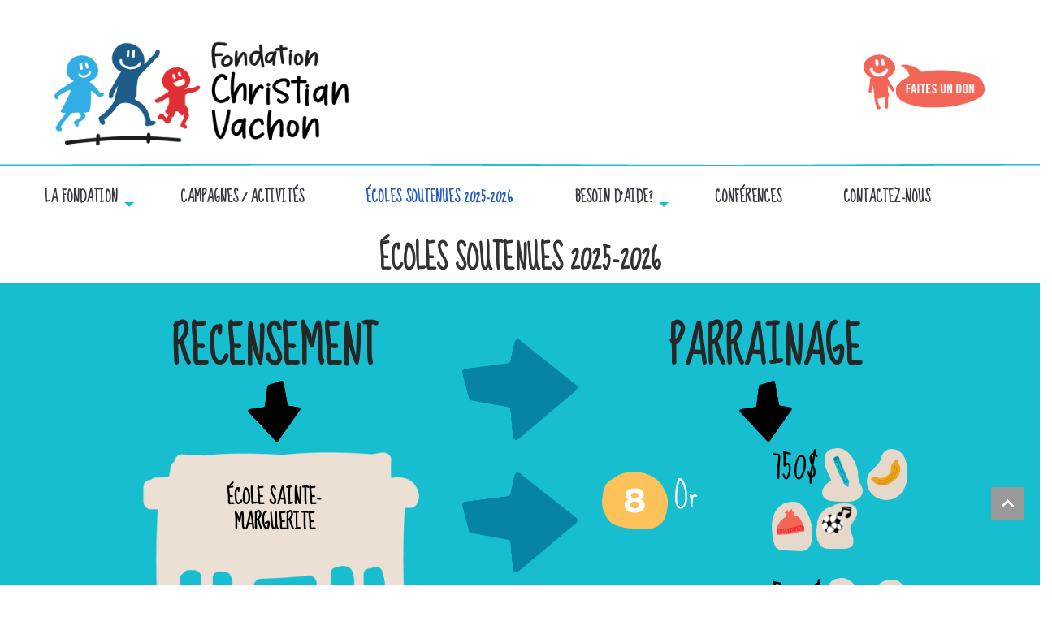

--- FILE ---
content_type: text/html; charset=UTF-8
request_url: https://www.fondationchristianvachon.com/ecoles-partenaires/?ecole=051553b3-8ff1-43de-99ac-68f3228e695a
body_size: 14948
content:
<!DOCTYPE html>
<html lang="fr-FR">
<head>
	<meta charset="UTF-8">
	<meta name="viewport" content="width=device-width, initial-scale=1" />
	<link rel="profile" href="http://gmpg.org/xfn/11">
	<link rel="pingback" href="https://www.fondationchristianvachon.com/xmlrpc.php">
		<script type="text/javascript">function theChampLoadEvent(e){var t=window.onload;if(typeof window.onload!="function"){window.onload=e}else{window.onload=function(){t();e()}}}</script>
		<script type="text/javascript">var theChampDefaultLang = 'fr_FR', theChampCloseIconPath = 'https://www.fondationchristianvachon.com/wp-content/plugins/super-socializer/images/close.png';</script>
		<script>var theChampSiteUrl = 'https://www.fondationchristianvachon.com', theChampVerified = 0, theChampEmailPopup = 0, heateorSsMoreSharePopupSearchText = 'Search';</script>
			<script> var theChampFBKey = '', theChampFBLang = 'en_US', theChampFbLikeMycred = 0, theChampSsga = 0, theChampCommentNotification = 0, theChampHeateorFcmRecentComments = 0, theChampFbIosLogin = 0; </script>
						<script type="text/javascript">var theChampFBCommentUrl = 'https://www.fondationchristianvachon.com/ecoles-partenaires/'; var theChampFBCommentColor = ''; var theChampFBCommentNumPosts = ''; var theChampFBCommentWidth = '100%'; var theChampFBCommentOrderby = ''; var theChampCommentingTabs = "wordpress,facebook,disqus", theChampGpCommentsUrl = 'https://www.fondationchristianvachon.com/ecoles-partenaires/', theChampDisqusShortname = '', theChampScEnabledTabs = 'wordpress,fb', theChampScLabel = 'Leave a reply', theChampScTabLabels = {"wordpress":"Default Comments (0)","fb":"Facebook Comments","disqus":"Disqus Comments"}, theChampGpCommentsWidth = 0, theChampCommentingId = 'respond'</script>
						<script> var theChampSharingAjaxUrl = 'https://www.fondationchristianvachon.com/wp-admin/admin-ajax.php', heateorSsFbMessengerAPI = 'https://www.facebook.com/dialog/send?app_id=595489497242932&display=popup&link=%encoded_post_url%&redirect_uri=%encoded_post_url%',heateorSsWhatsappShareAPI = 'web', heateorSsUrlCountFetched = [], heateorSsSharesText = 'Shares', heateorSsShareText = 'Share', theChampPluginIconPath = 'https://www.fondationchristianvachon.com/wp-content/plugins/super-socializer/images/logo.png', theChampSaveSharesLocally = 0, theChampHorizontalSharingCountEnable = 0, theChampVerticalSharingCountEnable = 0, theChampSharingOffset = -10, theChampCounterOffset = -10, theChampMobileStickySharingEnabled = 0, heateorSsCopyLinkMessage = "Link copied.";
		var heateorSsVerticalSharingShortUrl = "https://www.fondationchristianvachon.com/ecoles-partenaires/";		</script>
			<style type="text/css">
						.the_champ_button_instagram span.the_champ_svg,a.the_champ_instagram span.the_champ_svg{background:radial-gradient(circle at 30% 107%,#fdf497 0,#fdf497 5%,#fd5949 45%,#d6249f 60%,#285aeb 90%)}
					.the_champ_horizontal_sharing .the_champ_svg,.heateor_ss_standard_follow_icons_container .the_champ_svg{
					color: #fff;
				border-width: 0px;
		border-style: solid;
		border-color: transparent;
	}
		.the_champ_horizontal_sharing .theChampTCBackground{
		color:#666;
	}
		.the_champ_horizontal_sharing span.the_champ_svg:hover,.heateor_ss_standard_follow_icons_container span.the_champ_svg:hover{
				border-color: transparent;
	}
		.the_champ_vertical_sharing span.the_champ_svg,.heateor_ss_floating_follow_icons_container span.the_champ_svg{
					color: #fff;
				border-width: 0px;
		border-style: solid;
		border-color: transparent;
	}
		.the_champ_vertical_sharing .theChampTCBackground{
		color:#666;
	}
		.the_champ_vertical_sharing span.the_champ_svg:hover,.heateor_ss_floating_follow_icons_container span.the_champ_svg:hover{
						border-color: transparent;
		}
	@media screen and (max-width:783px){.the_champ_vertical_sharing{display:none!important}}div.the_champ_sharing_title{text-align:center}div.the_champ_sharing_ul{width:100%;text-align:center;}div.the_champ_horizontal_sharing div.the_champ_sharing_ul a{float:none;display:inline-block;}</style>
	<meta name='robots' content='max-image-preview:large' />
	<style>img:is([sizes="auto" i], [sizes^="auto," i]) { contain-intrinsic-size: 3000px 1500px }</style>
	<link rel="alternate" href="https://www.fondationchristianvachon.com/en/supported-schools-2/" hreflang="en" />
<link rel="alternate" href="https://www.fondationchristianvachon.com/ecoles-partenaires/" hreflang="fr" />
<link rel="alternate" type="application/rss+xml" title="Fondation Christian Vachon &raquo; Flux" href="https://www.fondationchristianvachon.com/feed/" />
<link rel="alternate" type="application/rss+xml" title="Fondation Christian Vachon &raquo; Flux des commentaires" href="https://www.fondationchristianvachon.com/comments/feed/" />
<script type="text/javascript">
/* <![CDATA[ */
window._wpemojiSettings = {"baseUrl":"https:\/\/s.w.org\/images\/core\/emoji\/16.0.1\/72x72\/","ext":".png","svgUrl":"https:\/\/s.w.org\/images\/core\/emoji\/16.0.1\/svg\/","svgExt":".svg","source":{"concatemoji":"https:\/\/www.fondationchristianvachon.com\/wp-includes\/js\/wp-emoji-release.min.js?ver=6.8.3"}};
/*! This file is auto-generated */
!function(s,n){var o,i,e;function c(e){try{var t={supportTests:e,timestamp:(new Date).valueOf()};sessionStorage.setItem(o,JSON.stringify(t))}catch(e){}}function p(e,t,n){e.clearRect(0,0,e.canvas.width,e.canvas.height),e.fillText(t,0,0);var t=new Uint32Array(e.getImageData(0,0,e.canvas.width,e.canvas.height).data),a=(e.clearRect(0,0,e.canvas.width,e.canvas.height),e.fillText(n,0,0),new Uint32Array(e.getImageData(0,0,e.canvas.width,e.canvas.height).data));return t.every(function(e,t){return e===a[t]})}function u(e,t){e.clearRect(0,0,e.canvas.width,e.canvas.height),e.fillText(t,0,0);for(var n=e.getImageData(16,16,1,1),a=0;a<n.data.length;a++)if(0!==n.data[a])return!1;return!0}function f(e,t,n,a){switch(t){case"flag":return n(e,"\ud83c\udff3\ufe0f\u200d\u26a7\ufe0f","\ud83c\udff3\ufe0f\u200b\u26a7\ufe0f")?!1:!n(e,"\ud83c\udde8\ud83c\uddf6","\ud83c\udde8\u200b\ud83c\uddf6")&&!n(e,"\ud83c\udff4\udb40\udc67\udb40\udc62\udb40\udc65\udb40\udc6e\udb40\udc67\udb40\udc7f","\ud83c\udff4\u200b\udb40\udc67\u200b\udb40\udc62\u200b\udb40\udc65\u200b\udb40\udc6e\u200b\udb40\udc67\u200b\udb40\udc7f");case"emoji":return!a(e,"\ud83e\udedf")}return!1}function g(e,t,n,a){var r="undefined"!=typeof WorkerGlobalScope&&self instanceof WorkerGlobalScope?new OffscreenCanvas(300,150):s.createElement("canvas"),o=r.getContext("2d",{willReadFrequently:!0}),i=(o.textBaseline="top",o.font="600 32px Arial",{});return e.forEach(function(e){i[e]=t(o,e,n,a)}),i}function t(e){var t=s.createElement("script");t.src=e,t.defer=!0,s.head.appendChild(t)}"undefined"!=typeof Promise&&(o="wpEmojiSettingsSupports",i=["flag","emoji"],n.supports={everything:!0,everythingExceptFlag:!0},e=new Promise(function(e){s.addEventListener("DOMContentLoaded",e,{once:!0})}),new Promise(function(t){var n=function(){try{var e=JSON.parse(sessionStorage.getItem(o));if("object"==typeof e&&"number"==typeof e.timestamp&&(new Date).valueOf()<e.timestamp+604800&&"object"==typeof e.supportTests)return e.supportTests}catch(e){}return null}();if(!n){if("undefined"!=typeof Worker&&"undefined"!=typeof OffscreenCanvas&&"undefined"!=typeof URL&&URL.createObjectURL&&"undefined"!=typeof Blob)try{var e="postMessage("+g.toString()+"("+[JSON.stringify(i),f.toString(),p.toString(),u.toString()].join(",")+"));",a=new Blob([e],{type:"text/javascript"}),r=new Worker(URL.createObjectURL(a),{name:"wpTestEmojiSupports"});return void(r.onmessage=function(e){c(n=e.data),r.terminate(),t(n)})}catch(e){}c(n=g(i,f,p,u))}t(n)}).then(function(e){for(var t in e)n.supports[t]=e[t],n.supports.everything=n.supports.everything&&n.supports[t],"flag"!==t&&(n.supports.everythingExceptFlag=n.supports.everythingExceptFlag&&n.supports[t]);n.supports.everythingExceptFlag=n.supports.everythingExceptFlag&&!n.supports.flag,n.DOMReady=!1,n.readyCallback=function(){n.DOMReady=!0}}).then(function(){return e}).then(function(){var e;n.supports.everything||(n.readyCallback(),(e=n.source||{}).concatemoji?t(e.concatemoji):e.wpemoji&&e.twemoji&&(t(e.twemoji),t(e.wpemoji)))}))}((window,document),window._wpemojiSettings);
/* ]]> */
</script>
<style id='wp-emoji-styles-inline-css' type='text/css'>

	img.wp-smiley, img.emoji {
		display: inline !important;
		border: none !important;
		box-shadow: none !important;
		height: 1em !important;
		width: 1em !important;
		margin: 0 0.07em !important;
		vertical-align: -0.1em !important;
		background: none !important;
		padding: 0 !important;
	}
</style>
<link rel='stylesheet' id='wp-block-library-css' href='https://www.fondationchristianvachon.com/wp-includes/css/dist/block-library/style.min.css?ver=6.8.3' type='text/css' media='all' />
<style id='classic-theme-styles-inline-css' type='text/css'>
/*! This file is auto-generated */
.wp-block-button__link{color:#fff;background-color:#32373c;border-radius:9999px;box-shadow:none;text-decoration:none;padding:calc(.667em + 2px) calc(1.333em + 2px);font-size:1.125em}.wp-block-file__button{background:#32373c;color:#fff;text-decoration:none}
</style>
<link rel='stylesheet' id='mediaelement-css' href='https://www.fondationchristianvachon.com/wp-includes/js/mediaelement/mediaelementplayer-legacy.min.css?ver=4.2.17' type='text/css' media='all' />
<link rel='stylesheet' id='wp-mediaelement-css' href='https://www.fondationchristianvachon.com/wp-includes/js/mediaelement/wp-mediaelement.min.css?ver=6.8.3' type='text/css' media='all' />
<link rel='stylesheet' id='view_editor_gutenberg_frontend_assets-css' href='https://www.fondationchristianvachon.com/wp-content/plugins/wp-views/public/css/views-frontend.css?ver=3.6.21' type='text/css' media='all' />
<style id='view_editor_gutenberg_frontend_assets-inline-css' type='text/css'>
.wpv-sort-list-dropdown.wpv-sort-list-dropdown-style-default > span.wpv-sort-list,.wpv-sort-list-dropdown.wpv-sort-list-dropdown-style-default .wpv-sort-list-item {border-color: #cdcdcd;}.wpv-sort-list-dropdown.wpv-sort-list-dropdown-style-default .wpv-sort-list-item a {color: #444;background-color: #fff;}.wpv-sort-list-dropdown.wpv-sort-list-dropdown-style-default a:hover,.wpv-sort-list-dropdown.wpv-sort-list-dropdown-style-default a:focus {color: #000;background-color: #eee;}.wpv-sort-list-dropdown.wpv-sort-list-dropdown-style-default .wpv-sort-list-item.wpv-sort-list-current a {color: #000;background-color: #eee;}
.wpv-sort-list-dropdown.wpv-sort-list-dropdown-style-default > span.wpv-sort-list,.wpv-sort-list-dropdown.wpv-sort-list-dropdown-style-default .wpv-sort-list-item {border-color: #cdcdcd;}.wpv-sort-list-dropdown.wpv-sort-list-dropdown-style-default .wpv-sort-list-item a {color: #444;background-color: #fff;}.wpv-sort-list-dropdown.wpv-sort-list-dropdown-style-default a:hover,.wpv-sort-list-dropdown.wpv-sort-list-dropdown-style-default a:focus {color: #000;background-color: #eee;}.wpv-sort-list-dropdown.wpv-sort-list-dropdown-style-default .wpv-sort-list-item.wpv-sort-list-current a {color: #000;background-color: #eee;}.wpv-sort-list-dropdown.wpv-sort-list-dropdown-style-grey > span.wpv-sort-list,.wpv-sort-list-dropdown.wpv-sort-list-dropdown-style-grey .wpv-sort-list-item {border-color: #cdcdcd;}.wpv-sort-list-dropdown.wpv-sort-list-dropdown-style-grey .wpv-sort-list-item a {color: #444;background-color: #eeeeee;}.wpv-sort-list-dropdown.wpv-sort-list-dropdown-style-grey a:hover,.wpv-sort-list-dropdown.wpv-sort-list-dropdown-style-grey a:focus {color: #000;background-color: #e5e5e5;}.wpv-sort-list-dropdown.wpv-sort-list-dropdown-style-grey .wpv-sort-list-item.wpv-sort-list-current a {color: #000;background-color: #e5e5e5;}
.wpv-sort-list-dropdown.wpv-sort-list-dropdown-style-default > span.wpv-sort-list,.wpv-sort-list-dropdown.wpv-sort-list-dropdown-style-default .wpv-sort-list-item {border-color: #cdcdcd;}.wpv-sort-list-dropdown.wpv-sort-list-dropdown-style-default .wpv-sort-list-item a {color: #444;background-color: #fff;}.wpv-sort-list-dropdown.wpv-sort-list-dropdown-style-default a:hover,.wpv-sort-list-dropdown.wpv-sort-list-dropdown-style-default a:focus {color: #000;background-color: #eee;}.wpv-sort-list-dropdown.wpv-sort-list-dropdown-style-default .wpv-sort-list-item.wpv-sort-list-current a {color: #000;background-color: #eee;}.wpv-sort-list-dropdown.wpv-sort-list-dropdown-style-grey > span.wpv-sort-list,.wpv-sort-list-dropdown.wpv-sort-list-dropdown-style-grey .wpv-sort-list-item {border-color: #cdcdcd;}.wpv-sort-list-dropdown.wpv-sort-list-dropdown-style-grey .wpv-sort-list-item a {color: #444;background-color: #eeeeee;}.wpv-sort-list-dropdown.wpv-sort-list-dropdown-style-grey a:hover,.wpv-sort-list-dropdown.wpv-sort-list-dropdown-style-grey a:focus {color: #000;background-color: #e5e5e5;}.wpv-sort-list-dropdown.wpv-sort-list-dropdown-style-grey .wpv-sort-list-item.wpv-sort-list-current a {color: #000;background-color: #e5e5e5;}.wpv-sort-list-dropdown.wpv-sort-list-dropdown-style-blue > span.wpv-sort-list,.wpv-sort-list-dropdown.wpv-sort-list-dropdown-style-blue .wpv-sort-list-item {border-color: #0099cc;}.wpv-sort-list-dropdown.wpv-sort-list-dropdown-style-blue .wpv-sort-list-item a {color: #444;background-color: #cbddeb;}.wpv-sort-list-dropdown.wpv-sort-list-dropdown-style-blue a:hover,.wpv-sort-list-dropdown.wpv-sort-list-dropdown-style-blue a:focus {color: #000;background-color: #95bedd;}.wpv-sort-list-dropdown.wpv-sort-list-dropdown-style-blue .wpv-sort-list-item.wpv-sort-list-current a {color: #000;background-color: #95bedd;}
</style>
<style id='global-styles-inline-css' type='text/css'>
:root{--wp--preset--aspect-ratio--square: 1;--wp--preset--aspect-ratio--4-3: 4/3;--wp--preset--aspect-ratio--3-4: 3/4;--wp--preset--aspect-ratio--3-2: 3/2;--wp--preset--aspect-ratio--2-3: 2/3;--wp--preset--aspect-ratio--16-9: 16/9;--wp--preset--aspect-ratio--9-16: 9/16;--wp--preset--color--black: #000000;--wp--preset--color--cyan-bluish-gray: #abb8c3;--wp--preset--color--white: #ffffff;--wp--preset--color--pale-pink: #f78da7;--wp--preset--color--vivid-red: #cf2e2e;--wp--preset--color--luminous-vivid-orange: #ff6900;--wp--preset--color--luminous-vivid-amber: #fcb900;--wp--preset--color--light-green-cyan: #7bdcb5;--wp--preset--color--vivid-green-cyan: #00d084;--wp--preset--color--pale-cyan-blue: #8ed1fc;--wp--preset--color--vivid-cyan-blue: #0693e3;--wp--preset--color--vivid-purple: #9b51e0;--wp--preset--gradient--vivid-cyan-blue-to-vivid-purple: linear-gradient(135deg,rgba(6,147,227,1) 0%,rgb(155,81,224) 100%);--wp--preset--gradient--light-green-cyan-to-vivid-green-cyan: linear-gradient(135deg,rgb(122,220,180) 0%,rgb(0,208,130) 100%);--wp--preset--gradient--luminous-vivid-amber-to-luminous-vivid-orange: linear-gradient(135deg,rgba(252,185,0,1) 0%,rgba(255,105,0,1) 100%);--wp--preset--gradient--luminous-vivid-orange-to-vivid-red: linear-gradient(135deg,rgba(255,105,0,1) 0%,rgb(207,46,46) 100%);--wp--preset--gradient--very-light-gray-to-cyan-bluish-gray: linear-gradient(135deg,rgb(238,238,238) 0%,rgb(169,184,195) 100%);--wp--preset--gradient--cool-to-warm-spectrum: linear-gradient(135deg,rgb(74,234,220) 0%,rgb(151,120,209) 20%,rgb(207,42,186) 40%,rgb(238,44,130) 60%,rgb(251,105,98) 80%,rgb(254,248,76) 100%);--wp--preset--gradient--blush-light-purple: linear-gradient(135deg,rgb(255,206,236) 0%,rgb(152,150,240) 100%);--wp--preset--gradient--blush-bordeaux: linear-gradient(135deg,rgb(254,205,165) 0%,rgb(254,45,45) 50%,rgb(107,0,62) 100%);--wp--preset--gradient--luminous-dusk: linear-gradient(135deg,rgb(255,203,112) 0%,rgb(199,81,192) 50%,rgb(65,88,208) 100%);--wp--preset--gradient--pale-ocean: linear-gradient(135deg,rgb(255,245,203) 0%,rgb(182,227,212) 50%,rgb(51,167,181) 100%);--wp--preset--gradient--electric-grass: linear-gradient(135deg,rgb(202,248,128) 0%,rgb(113,206,126) 100%);--wp--preset--gradient--midnight: linear-gradient(135deg,rgb(2,3,129) 0%,rgb(40,116,252) 100%);--wp--preset--font-size--small: 13px;--wp--preset--font-size--medium: 20px;--wp--preset--font-size--large: 36px;--wp--preset--font-size--x-large: 42px;--wp--preset--spacing--20: 0.44rem;--wp--preset--spacing--30: 0.67rem;--wp--preset--spacing--40: 1rem;--wp--preset--spacing--50: 1.5rem;--wp--preset--spacing--60: 2.25rem;--wp--preset--spacing--70: 3.38rem;--wp--preset--spacing--80: 5.06rem;--wp--preset--shadow--natural: 6px 6px 9px rgba(0, 0, 0, 0.2);--wp--preset--shadow--deep: 12px 12px 50px rgba(0, 0, 0, 0.4);--wp--preset--shadow--sharp: 6px 6px 0px rgba(0, 0, 0, 0.2);--wp--preset--shadow--outlined: 6px 6px 0px -3px rgba(255, 255, 255, 1), 6px 6px rgba(0, 0, 0, 1);--wp--preset--shadow--crisp: 6px 6px 0px rgba(0, 0, 0, 1);}:where(.is-layout-flex){gap: 0.5em;}:where(.is-layout-grid){gap: 0.5em;}body .is-layout-flex{display: flex;}.is-layout-flex{flex-wrap: wrap;align-items: center;}.is-layout-flex > :is(*, div){margin: 0;}body .is-layout-grid{display: grid;}.is-layout-grid > :is(*, div){margin: 0;}:where(.wp-block-columns.is-layout-flex){gap: 2em;}:where(.wp-block-columns.is-layout-grid){gap: 2em;}:where(.wp-block-post-template.is-layout-flex){gap: 1.25em;}:where(.wp-block-post-template.is-layout-grid){gap: 1.25em;}.has-black-color{color: var(--wp--preset--color--black) !important;}.has-cyan-bluish-gray-color{color: var(--wp--preset--color--cyan-bluish-gray) !important;}.has-white-color{color: var(--wp--preset--color--white) !important;}.has-pale-pink-color{color: var(--wp--preset--color--pale-pink) !important;}.has-vivid-red-color{color: var(--wp--preset--color--vivid-red) !important;}.has-luminous-vivid-orange-color{color: var(--wp--preset--color--luminous-vivid-orange) !important;}.has-luminous-vivid-amber-color{color: var(--wp--preset--color--luminous-vivid-amber) !important;}.has-light-green-cyan-color{color: var(--wp--preset--color--light-green-cyan) !important;}.has-vivid-green-cyan-color{color: var(--wp--preset--color--vivid-green-cyan) !important;}.has-pale-cyan-blue-color{color: var(--wp--preset--color--pale-cyan-blue) !important;}.has-vivid-cyan-blue-color{color: var(--wp--preset--color--vivid-cyan-blue) !important;}.has-vivid-purple-color{color: var(--wp--preset--color--vivid-purple) !important;}.has-black-background-color{background-color: var(--wp--preset--color--black) !important;}.has-cyan-bluish-gray-background-color{background-color: var(--wp--preset--color--cyan-bluish-gray) !important;}.has-white-background-color{background-color: var(--wp--preset--color--white) !important;}.has-pale-pink-background-color{background-color: var(--wp--preset--color--pale-pink) !important;}.has-vivid-red-background-color{background-color: var(--wp--preset--color--vivid-red) !important;}.has-luminous-vivid-orange-background-color{background-color: var(--wp--preset--color--luminous-vivid-orange) !important;}.has-luminous-vivid-amber-background-color{background-color: var(--wp--preset--color--luminous-vivid-amber) !important;}.has-light-green-cyan-background-color{background-color: var(--wp--preset--color--light-green-cyan) !important;}.has-vivid-green-cyan-background-color{background-color: var(--wp--preset--color--vivid-green-cyan) !important;}.has-pale-cyan-blue-background-color{background-color: var(--wp--preset--color--pale-cyan-blue) !important;}.has-vivid-cyan-blue-background-color{background-color: var(--wp--preset--color--vivid-cyan-blue) !important;}.has-vivid-purple-background-color{background-color: var(--wp--preset--color--vivid-purple) !important;}.has-black-border-color{border-color: var(--wp--preset--color--black) !important;}.has-cyan-bluish-gray-border-color{border-color: var(--wp--preset--color--cyan-bluish-gray) !important;}.has-white-border-color{border-color: var(--wp--preset--color--white) !important;}.has-pale-pink-border-color{border-color: var(--wp--preset--color--pale-pink) !important;}.has-vivid-red-border-color{border-color: var(--wp--preset--color--vivid-red) !important;}.has-luminous-vivid-orange-border-color{border-color: var(--wp--preset--color--luminous-vivid-orange) !important;}.has-luminous-vivid-amber-border-color{border-color: var(--wp--preset--color--luminous-vivid-amber) !important;}.has-light-green-cyan-border-color{border-color: var(--wp--preset--color--light-green-cyan) !important;}.has-vivid-green-cyan-border-color{border-color: var(--wp--preset--color--vivid-green-cyan) !important;}.has-pale-cyan-blue-border-color{border-color: var(--wp--preset--color--pale-cyan-blue) !important;}.has-vivid-cyan-blue-border-color{border-color: var(--wp--preset--color--vivid-cyan-blue) !important;}.has-vivid-purple-border-color{border-color: var(--wp--preset--color--vivid-purple) !important;}.has-vivid-cyan-blue-to-vivid-purple-gradient-background{background: var(--wp--preset--gradient--vivid-cyan-blue-to-vivid-purple) !important;}.has-light-green-cyan-to-vivid-green-cyan-gradient-background{background: var(--wp--preset--gradient--light-green-cyan-to-vivid-green-cyan) !important;}.has-luminous-vivid-amber-to-luminous-vivid-orange-gradient-background{background: var(--wp--preset--gradient--luminous-vivid-amber-to-luminous-vivid-orange) !important;}.has-luminous-vivid-orange-to-vivid-red-gradient-background{background: var(--wp--preset--gradient--luminous-vivid-orange-to-vivid-red) !important;}.has-very-light-gray-to-cyan-bluish-gray-gradient-background{background: var(--wp--preset--gradient--very-light-gray-to-cyan-bluish-gray) !important;}.has-cool-to-warm-spectrum-gradient-background{background: var(--wp--preset--gradient--cool-to-warm-spectrum) !important;}.has-blush-light-purple-gradient-background{background: var(--wp--preset--gradient--blush-light-purple) !important;}.has-blush-bordeaux-gradient-background{background: var(--wp--preset--gradient--blush-bordeaux) !important;}.has-luminous-dusk-gradient-background{background: var(--wp--preset--gradient--luminous-dusk) !important;}.has-pale-ocean-gradient-background{background: var(--wp--preset--gradient--pale-ocean) !important;}.has-electric-grass-gradient-background{background: var(--wp--preset--gradient--electric-grass) !important;}.has-midnight-gradient-background{background: var(--wp--preset--gradient--midnight) !important;}.has-small-font-size{font-size: var(--wp--preset--font-size--small) !important;}.has-medium-font-size{font-size: var(--wp--preset--font-size--medium) !important;}.has-large-font-size{font-size: var(--wp--preset--font-size--large) !important;}.has-x-large-font-size{font-size: var(--wp--preset--font-size--x-large) !important;}
:where(.wp-block-post-template.is-layout-flex){gap: 1.25em;}:where(.wp-block-post-template.is-layout-grid){gap: 1.25em;}
:where(.wp-block-columns.is-layout-flex){gap: 2em;}:where(.wp-block-columns.is-layout-grid){gap: 2em;}
:root :where(.wp-block-pullquote){font-size: 1.5em;line-height: 1.6;}
</style>
<link rel='stylesheet' id='contact-form-7-css' href='https://www.fondationchristianvachon.com/wp-content/plugins/contact-form-7/includes/css/styles.css?ver=6.1.3' type='text/css' media='all' />
<link rel='stylesheet' id='chld_thm_cfg_parent-css' href='https://www.fondationchristianvachon.com/wp-content/themes/fcv/style.css?ver=1768739166' type='text/css' media='all' />
<link rel='stylesheet' id='lubie-symbols-css' href='https://www.fondationchristianvachon.com/wp-content/themes/fcv/css/lubie-symbols.css?ver=6.8.3' type='text/css' media='all' />
<link rel='stylesheet' id='bootstrap-css' href='https://www.fondationchristianvachon.com/wp-content/themes/fcv/css/bootstrap3.min.css?ver=6.8.3' type='text/css' media='all' />
<link rel='stylesheet' id='bootstrap-xlgrid-css' href='https://www.fondationchristianvachon.com/wp-content/themes/fcv/css/bootstrap-xlgrid/bootstrap-xlgrid.min.css?ver=6.8.3' type='text/css' media='all' />
<link rel='stylesheet' id='clndr-css' href='https://www.fondationchristianvachon.com/wp-content/themes/fcv/css/clndr.css?ver=6.8.3' type='text/css' media='all' />
<link rel='stylesheet' id='campagnes-css' href='https://www.fondationchristianvachon.com/wp-content/plugins/campagnes/css/styles.css?ver=1768739166' type='text/css' media='all' />
<link rel='stylesheet' id='the_champ_frontend_css-css' href='https://www.fondationchristianvachon.com/wp-content/plugins/super-socializer/css/front.css?ver=7.14.5' type='text/css' media='all' />
<link rel='stylesheet' id='hurrytimer-css' href='https://www.fondationchristianvachon.com/wp-content/uploads/hurrytimer/css/15568711f3b25cbb.css?ver=6.8.3' type='text/css' media='all' />
<link rel='stylesheet' id='js_composer_front-css' href='https://www.fondationchristianvachon.com/wp-content/plugins/js_composer/assets/css/js_composer.min.css?ver=8.7.2' type='text/css' media='all' />
<link rel='stylesheet' id='bsf-Defaults-css' href='https://www.fondationchristianvachon.com/wp-content/uploads/smile_fonts/Defaults/Defaults.css?ver=3.21.2' type='text/css' media='all' />
<link rel='stylesheet' id='mpc-massive-style-css' href='https://www.fondationchristianvachon.com/wp-content/plugins/mpc-massive/assets/css/mpc-styles.css?ver=2.4.8' type='text/css' media='all' />
<link rel='stylesheet' id='lubie-style-css' href='https://www.fondationchristianvachon.com/wp-content/themes/fcv-child/style.css?ver=1768739166' type='text/css' media='all' />
<script type="text/javascript" src="https://www.fondationchristianvachon.com/wp-content/plugins/wp-views/vendor/toolset/common-es/public/toolset-common-es-frontend.js?ver=175000" id="toolset-common-es-frontend-js"></script>
<script type="text/javascript" src="https://www.fondationchristianvachon.com/wp-includes/js/jquery/jquery.min.js?ver=3.7.1" id="jquery-core-js"></script>
<script type="text/javascript" src="https://www.fondationchristianvachon.com/wp-includes/js/jquery/jquery-migrate.min.js?ver=3.4.1" id="jquery-migrate-js"></script>
<script type="text/javascript" src="https://www.fondationchristianvachon.com/wp-content/themes/fcv/js/bootstrap3.min.js?ver=6.8.3" id="bootstrap-js"></script>
<script type="text/javascript" src="https://www.fondationchristianvachon.com/wp-content/themes/fcv/js/plugins/plugins.js?ver=6.8.3" id="plugins-js"></script>
<script type="text/javascript" src="https://www.fondationchristianvachon.com/wp-content/themes/fcv/js/custom.js?ver=1768739166" id="lubie-custom-js"></script>
<script></script><link rel="https://api.w.org/" href="https://www.fondationchristianvachon.com/wp-json/" /><link rel="alternate" title="JSON" type="application/json" href="https://www.fondationchristianvachon.com/wp-json/wp/v2/pages/21" /><link rel="EditURI" type="application/rsd+xml" title="RSD" href="https://www.fondationchristianvachon.com/xmlrpc.php?rsd" />
<meta name="generator" content="WordPress 6.8.3" />
<link rel="canonical" href="https://www.fondationchristianvachon.com/ecoles-partenaires/" />
<link rel='shortlink' href='https://www.fondationchristianvachon.com/?p=21' />
<link rel="alternate" title="oEmbed (JSON)" type="application/json+oembed" href="https://www.fondationchristianvachon.com/wp-json/oembed/1.0/embed?url=https%3A%2F%2Fwww.fondationchristianvachon.com%2Fecoles-partenaires%2F&#038;lang=fr" />
<link rel="alternate" title="oEmbed (XML)" type="text/xml+oembed" href="https://www.fondationchristianvachon.com/wp-json/oembed/1.0/embed?url=https%3A%2F%2Fwww.fondationchristianvachon.com%2Fecoles-partenaires%2F&#038;format=xml&#038;lang=fr" />
<script type="text/javascript">
(function(url){
	if(/(?:Chrome\/26\.0\.1410\.63 Safari\/537\.31|WordfenceTestMonBot)/.test(navigator.userAgent)){ return; }
	var addEvent = function(evt, handler) {
		if (window.addEventListener) {
			document.addEventListener(evt, handler, false);
		} else if (window.attachEvent) {
			document.attachEvent('on' + evt, handler);
		}
	};
	var removeEvent = function(evt, handler) {
		if (window.removeEventListener) {
			document.removeEventListener(evt, handler, false);
		} else if (window.detachEvent) {
			document.detachEvent('on' + evt, handler);
		}
	};
	var evts = 'contextmenu dblclick drag dragend dragenter dragleave dragover dragstart drop keydown keypress keyup mousedown mousemove mouseout mouseover mouseup mousewheel scroll'.split(' ');
	var logHuman = function() {
		if (window.wfLogHumanRan) { return; }
		window.wfLogHumanRan = true;
		var wfscr = document.createElement('script');
		wfscr.type = 'text/javascript';
		wfscr.async = true;
		wfscr.src = url + '&r=' + Math.random();
		(document.getElementsByTagName('head')[0]||document.getElementsByTagName('body')[0]).appendChild(wfscr);
		for (var i = 0; i < evts.length; i++) {
			removeEvent(evts[i], logHuman);
		}
	};
	for (var i = 0; i < evts.length; i++) {
		addEvent(evts[i], logHuman);
	}
})('//www.fondationchristianvachon.com/?wordfence_lh=1&hid=21C27D2FB6354278E5A4F4A05FED7D4F');
</script><script type='text/javascript'>
				jQuery(document).ready(function($) {
				var ult_smooth_speed = 480;
				var ult_smooth_step = 80;
				$('html').attr('data-ult_smooth_speed',ult_smooth_speed).attr('data-ult_smooth_step',ult_smooth_step);
				});
			</script>	<link rel="icon" type="image/png" href="https://www.fondationchristianvachon.com/wp-content/themes/fcv-child/favicon.png?v=2">
	<link rel="shortcut icon" type="image/x-icon" href="https://www.fondationchristianvachon.com/wp-content/themes/fcv-child/favicon.ico?v=2">
	<style type="text/css">.recentcomments a{display:inline !important;padding:0 !important;margin:0 !important;}</style> <script> window.addEventListener("load",function(){ var c={script:false,link:false}; function ls(s) { if(!['script','link'].includes(s)||c[s]){return;}c[s]=true; var d=document,f=d.getElementsByTagName(s)[0],j=d.createElement(s); if(s==='script'){j.async=true;j.src='https://www.fondationchristianvachon.com/wp-content/plugins/wp-views/vendor/toolset/blocks/public/js/frontend.js?v=1.6.17';}else{ j.rel='stylesheet';j.href='https://www.fondationchristianvachon.com/wp-content/plugins/wp-views/vendor/toolset/blocks/public/css/style.css?v=1.6.17';} f.parentNode.insertBefore(j, f); }; function ex(){ls('script');ls('link')} window.addEventListener("scroll", ex, {once: true}); if (('IntersectionObserver' in window) && ('IntersectionObserverEntry' in window) && ('intersectionRatio' in window.IntersectionObserverEntry.prototype)) { var i = 0, fb = document.querySelectorAll("[class^='tb-']"), o = new IntersectionObserver(es => { es.forEach(e => { o.unobserve(e.target); if (e.intersectionRatio > 0) { ex();o.disconnect();}else{ i++;if(fb.length>i){o.observe(fb[i])}} }) }); if (fb.length) { o.observe(fb[i]) } } }) </script>
	<noscript>
		<link rel="stylesheet" href="https://www.fondationchristianvachon.com/wp-content/plugins/wp-views/vendor/toolset/blocks/public/css/style.css">
	</noscript><meta name="generator" content="Powered by WPBakery Page Builder - drag and drop page builder for WordPress."/>
<style data-type="vc_custom-css">.align-middle {
    vertical-align: middle !important;
}

table td {
border-top: 0px solid #ddd;
}</style><link rel="icon" href="https://www.fondationchristianvachon.com/wp-content/uploads/2020/04/cropped-fondation-christian-vachon-favicon-1-32x32.png" sizes="32x32" />
<link rel="icon" href="https://www.fondationchristianvachon.com/wp-content/uploads/2020/04/cropped-fondation-christian-vachon-favicon-1-192x192.png" sizes="192x192" />
<link rel="apple-touch-icon" href="https://www.fondationchristianvachon.com/wp-content/uploads/2020/04/cropped-fondation-christian-vachon-favicon-1-180x180.png" />
<meta name="msapplication-TileImage" content="https://www.fondationchristianvachon.com/wp-content/uploads/2020/04/cropped-fondation-christian-vachon-favicon-1-270x270.png" />
		<style type="text/css" id="wp-custom-css">
			/* NOËL */

@media screen and (max-width: 768px) {
	.genereusement {
		font-size: 28px;
		line-height: 32px;
	}
}

@media screen and (min-width: 769px) {
	.genereusement {
		font-size: 29px;
		line-height: 33px;
	}
}

.flex-caption p {
	font-family: 'Montserrat', Helvetica, Arial, sans-serif !important;
	text-transform: none !important;
}

.flex-caption {
	text-shadow: none !important;
}

h2.post-title {
	font-family: 'Montserrat', Helvetica, Arial, sans-serif !important;
	background-color: #1e6190 !important;
	padding: 6px 20px 6px 20px !important;
	text-transform: none !important;
}


.bon-coup-de-pedale {
	background-image: url("https://www.fondationchristianvachon.com/wp-content/uploads/2024/05/fond-grand-tour-d-ecoles.jpg");
	background-position: center;
	background-repeat: no-repeat;
	background-size: cover;
	padding: 30px 300px 0 300px;
	margin-left: -300px;
	margin-right: -300px;
}

.background-gradient {
	background-image: url("https://www.fondationchristianvachon.com/wp-content/uploads/2024/05/fond-amassadeur.jpg");
	background-position: center;
	background-repeat: no-repeat;
	background-size: cover;
	/*padding: 30px 300px 0 300px;
	margin-left: -300px;
	margin-right: -300px;*/
}

.bon-coup-de-pedale2 {
	background-image: url("https://www.fondationchristianvachon.com/wp-content/uploads/2024/05/fond-grand-tour-d-ecoles.jpg");
	background-position: center;
	background-repeat: no-repeat;
	background-size: cover;
	padding: 30px 300px 0 300px;
	margin-left: -300px;
	margin-right: -300px;
	display: flex;
	flex-direction: row;
	align-items: flex-end;
}

@media screen and (max-width: 778px) {
	.bon-coup-de-pedale2 {
		flex-direction: column;
	}

	.bon-coup-gauche {
		float: left;
		width: 100%;
	}

	.bon-coup-droit {
		float: right;
		width: 100%;
	}

	.enfant-responsive {
		padding: 0 100px 0 100px;
	}

	.trois-facons {
		display: flex;
		padding-bottom: 30px;
		flex-direction: column;
	}

	.fond-rouge {
		padding: 30px;
		margin-bottom: 30px;
	}
}

@media screen and (min-width: 779px) {
	.bon-coup-gauche {
		float: left;
		width: 60%;
	}

	.bon-coup-droit {
		float: right;
		width: 33%;
	}

	.trois-facons {
		display: flex;
		padding-bottom: 30px;
	}

	.fond-rouge {
		padding: 10px 20px 0 20px;
	}
}

.luc-poirier {
	/*position: absolute;*/
	align-self: flex-end;
	/*background-image: url("https://www.fondationchristianvachon.com/wp-content/uploads/2024/05/luc-poirier.png");
	height: 100%;
	background-position: center;
		background-repeat: no-repeat;
		background-size: contain;*/
}

.acf_block img {
	padding-bottom: 0 !important;
}

.luc-poirier img {
	padding-bottom: 0 !important;
	width: 50%;
	right: 0;
}

.col-fond-rouge {
	flex: 1
}

.fond-rouge {
	/*margin-left: 10px;
			margin-right: 10px;*/
	background: #df2d34;
	color: #ffffff;
	text-align: center;
	border-radius: 15px;
	height: 100%;
}

h3.h3fond-rouge {
	font-family: 'Montserrat', Helvetica, Arial, sans-serif;
	font-weight: bold;
	text-transform: none;
	margin-bottom: 0;
}		</style>
		<style type="text/css" data-type="vc_shortcodes-default-css">.vc_do_custom_heading{margin-bottom:0.625rem;margin-top:0;}</style><style type="text/css" data-type="vc_shortcodes-custom-css">.vc_custom_1700065883359{padding-top: 40px !important;background-color: #1f6090 !important;}</style><noscript><style> .wpb_animate_when_almost_visible { opacity: 1; }</style></noscript>	<link href='https://fonts.googleapis.com/css?family=Open+Sans:300italic,400italic,600italic,700italic,800italic,400,300,600,700,800' rel='stylesheet' type='text/css'>
	<!--[if lt IE 9]>	
	<div class="ie-alert"> 
		<a target="_BLANK" href="http://browsehappy.com/?locale=fr">
			Pour une meilleure expérience de navigation sur notre site, mettez à jour votre navigateur dès aujourd'hui!		</a>
	</div> 
	<LINK href="https://www.fondationchristianvachon.com/wp-content/themes/fcv/css/ie8.css" rel="stylesheet" type="text/css">
	<script src="https://www.fondationchristianvachon.com/wp-content/themes/fcv/js/respond.min.js"></script>
	<script src="https://www.fondationchristianvachon.com/wp-content/themes/fcv/js/html5shiv.js"></script>
	<![endif]-->
<link href="https://fonts.googleapis.com/css2?family=Sue+Ellen+Francisco&display=swap" rel="stylesheet"> 

</head>

<body class="wp-singular page-template page-template-page-template-ecoles page-template-page-template-ecoles-php page page-id-21 wp-theme-fcv wp-child-theme-fcv-child group-blog wpb-js-composer js-comp-ver-8.7.2 vc_responsive">
		
	<!-- TOP MENU & LOGO -->
	<div id="top-header" class="container">
		<div class="row">
			<div class="col-md-12">
			
				<header id="masthead" class="/*clearfix*/ site-header" role="banner">
					<div class="site-branding">
							
												
						<!-- LOGO -->
						<a href="/"><img src="https://www.fondationchristianvachon.com/wp-content/themes/fcv/img/logo.png" alt="Fondation Christian Vachon" width="400" style="margin-top: 30px;"/></a>
						
						<!-- Button right -->
						<a id="top-btn" href="https://www.fondationchristianvachon.com/faireundon/" class="btn"><img src="https://www.fondationchristianvachon.com/wp-content/uploads/2020/04/faites-un-don.png" alt="Faites un don" width="149" height="68" /></a> 
  
					</div>

				</header><!-- #masthead -->

			
			</div>
		</div>
	</div>

	<div class="color-line"></div>
	
	<!-- MAIN MENU -->
	<div class="container">
		<div class="row">
			<div class="col-md-12">

				<nav id="main-navigation" class="main-navigation" role="navigation">
				<div class="sf-menu"><ul id="menu-menu-principal" class="menu"><li id="menu-item-4336" class="menu-item menu-item-type-post_type menu-item-object-page menu-item-has-children menu-item-4336"><a href="https://www.fondationchristianvachon.com/fondation/">La Fondation</a>
<ul class="sub-menu">
	<li id="menu-item-1521" class="menu-item menu-item-type-post_type menu-item-object-page menu-item-1521"><a href="https://www.fondationchristianvachon.com/fondation/">À propos de la Fondation</a></li>
	<li id="menu-item-2720" class="menu-item menu-item-type-post_type menu-item-object-page menu-item-2720"><a href="https://www.fondationchristianvachon.com/actions/">En action</a></li>
	<li id="menu-item-4621" class="menu-item menu-item-type-post_type menu-item-object-page menu-item-4621"><a href="https://www.fondationchristianvachon.com/vous-avez-besoin-aide/comment-aidons-nous-les-enfants/">Comment aidons-nous les enfants?</a></li>
	<li id="menu-item-4924" class="menu-item menu-item-type-post_type menu-item-object-page menu-item-4924"><a href="https://www.fondationchristianvachon.com/fondation/conseil-dadministration/">Conseil d’administration</a></li>
	<li id="menu-item-281" class="menu-item menu-item-type-post_type menu-item-object-page menu-item-281"><a href="https://www.fondationchristianvachon.com/fondation/partenaires-donateurs/">Partenaires</a></li>
	<li id="menu-item-3549" class="menu-item menu-item-type-post_type menu-item-object-page menu-item-3549"><a href="https://www.fondationchristianvachon.com/fondation/media-photos-videos/">Photos/Vidéos</a></li>
</ul>
</li>
<li id="menu-item-7529" class="menu-item menu-item-type-post_type menu-item-object-page menu-item-7529"><a href="https://www.fondationchristianvachon.com/campagnes/">Campagnes / Activités</a></li>
<li id="menu-item-5533" class="menu-item menu-item-type-post_type menu-item-object-page current-menu-item page_item page-item-21 current_page_item menu-item-5533"><a href="https://www.fondationchristianvachon.com/ecoles-partenaires/" aria-current="page">Écoles soutenues 2025-2026</a></li>
<li id="menu-item-4337" class="menu-item menu-item-type-post_type menu-item-object-page menu-item-has-children menu-item-4337"><a href="https://www.fondationchristianvachon.com/vous-avez-besoin-aide/">Besoin d&rsquo;aide?</a>
<ul class="sub-menu">
	<li id="menu-item-5524" class="menu-item menu-item-type-custom menu-item-object-custom menu-item-5524"><a href="https://fondationchristianvachon.com/evenements#/forms">Formulaire de demande d&rsquo;aide</a></li>
	<li id="menu-item-286" class="menu-item menu-item-type-post_type menu-item-object-page menu-item-286"><a href="https://www.fondationchristianvachon.com/vous-avez-besoin-aide/soutien-possible-offert-aux-enfants/">Soutien possible offert aux enfants</a></li>
	<li id="menu-item-1519" class="menu-item menu-item-type-post_type menu-item-object-page menu-item-1519"><a href="https://www.fondationchristianvachon.com/vous-avez-besoin-aide/">Comment faire une demande</a></li>
	<li id="menu-item-287" class="menu-item menu-item-type-post_type menu-item-object-page menu-item-287"><a href="https://www.fondationchristianvachon.com/vous-avez-besoin-aide/criteres-dadmissibilite/">Critères d’admissibilité</a></li>
</ul>
</li>
<li id="menu-item-56" class="last menu-item menu-item-type-post_type menu-item-object-page menu-item-56"><a href="https://www.fondationchristianvachon.com/conference/">Conférences</a></li>
<li id="menu-item-7721" class="menu-item menu-item-type-post_type menu-item-object-page menu-item-7721"><a href="https://www.fondationchristianvachon.com/contactez-nous/">Contactez-nous</a></li>
</ul></div>				</nav><!-- #main-navigation -->

			</div>
		</div>
	</div>
	
	<div id="header">
       <div class="mobileMenu_tool">
            <div class="opener" rel="mobileMenu"></div>
        </div>

        <!-- Mobile Menu -->
        <nav id="mobileMenu">
        
            <ul id="menu-menu-principal-1" class="gfont"><li class="menu-item menu-item-type-post_type menu-item-object-page menu-item-has-children menu-item-4336"><a href="https://www.fondationchristianvachon.com/fondation/">La Fondation</a>
<ul class="sub-menu">
	<li class="menu-item menu-item-type-post_type menu-item-object-page menu-item-1521"><a href="https://www.fondationchristianvachon.com/fondation/">À propos de la Fondation</a></li>
	<li class="menu-item menu-item-type-post_type menu-item-object-page menu-item-2720"><a href="https://www.fondationchristianvachon.com/actions/">En action</a></li>
	<li class="menu-item menu-item-type-post_type menu-item-object-page menu-item-4621"><a href="https://www.fondationchristianvachon.com/vous-avez-besoin-aide/comment-aidons-nous-les-enfants/">Comment aidons-nous les enfants?</a></li>
	<li class="menu-item menu-item-type-post_type menu-item-object-page menu-item-4924"><a href="https://www.fondationchristianvachon.com/fondation/conseil-dadministration/">Conseil d’administration</a></li>
	<li class="menu-item menu-item-type-post_type menu-item-object-page menu-item-281"><a href="https://www.fondationchristianvachon.com/fondation/partenaires-donateurs/">Partenaires</a></li>
	<li class="menu-item menu-item-type-post_type menu-item-object-page menu-item-3549"><a href="https://www.fondationchristianvachon.com/fondation/media-photos-videos/">Photos/Vidéos</a></li>
</ul>
</li>
<li class="menu-item menu-item-type-post_type menu-item-object-page menu-item-7529"><a href="https://www.fondationchristianvachon.com/campagnes/">Campagnes / Activités</a></li>
<li class="menu-item menu-item-type-post_type menu-item-object-page current-menu-item page_item page-item-21 current_page_item menu-item-5533"><a href="https://www.fondationchristianvachon.com/ecoles-partenaires/" aria-current="page">Écoles soutenues 2025-2026</a></li>
<li class="menu-item menu-item-type-post_type menu-item-object-page menu-item-has-children menu-item-4337"><a href="https://www.fondationchristianvachon.com/vous-avez-besoin-aide/">Besoin d&rsquo;aide?</a>
<ul class="sub-menu">
	<li class="menu-item menu-item-type-custom menu-item-object-custom menu-item-5524"><a href="https://fondationchristianvachon.com/evenements#/forms">Formulaire de demande d&rsquo;aide</a></li>
	<li class="menu-item menu-item-type-post_type menu-item-object-page menu-item-286"><a href="https://www.fondationchristianvachon.com/vous-avez-besoin-aide/soutien-possible-offert-aux-enfants/">Soutien possible offert aux enfants</a></li>
	<li class="menu-item menu-item-type-post_type menu-item-object-page menu-item-1519"><a href="https://www.fondationchristianvachon.com/vous-avez-besoin-aide/">Comment faire une demande</a></li>
	<li class="menu-item menu-item-type-post_type menu-item-object-page menu-item-287"><a href="https://www.fondationchristianvachon.com/vous-avez-besoin-aide/criteres-dadmissibilite/">Critères d’admissibilité</a></li>
</ul>
</li>
<li class="last menu-item menu-item-type-post_type menu-item-object-page menu-item-56"><a href="https://www.fondationchristianvachon.com/conference/">Conférences</a></li>
<li class="menu-item menu-item-type-post_type menu-item-object-page menu-item-7721"><a href="https://www.fondationchristianvachon.com/contactez-nous/">Contactez-nous</a></li>
</ul>        </nav>
        <!-- /Mobile Menu -->
	</div>
	
	
	<div id="main" class="site-main">

<div class="clearfix">
	<div id="primary" class="content-area">
		<div id="content" class="site-content" role="main">
			<div class="row">
			  
			  <!-- RIGHT CONTENT -->
			
													  
				<header class="entry-header">
					<h1 class="entry-title-ecole small_title_effect">Écoles soutenues 2025-2026</h1>
				</header><!-- .entry-header -->
					
						<style>
					/* style copié de la feuille de styles du theme*/
						@import url('https://fonts.googleapis.com/css?family=Sue+Ellen+Francisco&display=swap');
				@import url('https://fonts.googleapis.com/css?family=Montserrat&display=swap');
						body {
							font-family: 'Montserrat',Helvetica,Arial,sans-serif;
							line-height: 1.3;
						color: #333;
						font-weight: 400;
						font-size: 16px;
				}
						h1, h2, h3, h4, h5, h6 {
							font-family: 'Sue Ellen Francisco'; 
							text-transform: uppercase; 
							font-weight: bold;
							}
				.sueellen {
					font-family: 'Sue Ellen Francisco';
							}
						
				/* style exculsif à cette page */
							
						.fondbleutop {background: #1f6090; padding-top: 40px;}
						.fondaqua {background: #16becf; /* padding-bottom: 30px;*/ padding: 30px;}
						.petith3 {color: #262626; font-size: 42pt; text-align: center;}
						.petith4 {color: #ffffff; font-size: 24pt; text-align: center;}
						.situationactuelle {
							padding: 20px 0 250px 0;
							background-image: url(https://www.fondationchristianvachon.com/wp-content/uploads/2020/06/banniere-ecoles.jpg); 
							background-repeat:no-repeat;
							background-position: center center;
							-webkit-background-size: cover;
							-moz-background-size: cover;
							-o-background-size: cover;
							background-size: cover;
							}
							.texteblanc {
								color: #ffffff;
							}
							.page-ecole-full-width {
								position: relative; 
								display: block; 
								left: 50%; 
								right: 50%; 
								margin-left: -50vw; 
								margin-right: -50vw; 
								width: 100% !important; 
								width: 100vw !important;
							}

						.middletable {
							vertical-align: middle;
							}
						.align-middle {
							vertical-align: middle !important; 
							padding-bottom: 10px;
							}
				table td {
					border-top: 0px solid #ddd;
				}
				.objectiffinancier {
					text-align: center; 
					font-size: 18pt; 
					color: #ffffff !important;
					background-image: url(https://www.fondationchristianvachon.com/wp-content/uploads/2020/06/forme-rouge.png);
					background-repeat: no-repeat;
					background-size: contain; 
					background-size: 100% 100%;
				}
					
				/*	@media screen and (max-width: 778px) {.champecole {padding: 20px 150px 0 150px;}}

				@media screen and (min-width: 779px) {.champecole {padding: 20px 100px 0 100px;}}
						.champecole {display: block; width: 100%; height: 226px; font-family: 'Sue Ellen Francisco'; text-transform: uppercase; font-weight: bold; text-align: center; font-size: 18pt; background-image: url(https://www.fondationchristianvachon.com/wp-content/uploads/2020/04/ecole.png); background-repeat: no-repeat; background-size: contain; background-position: center center; }*/
					.champcole {
						position: relative;
						text-align: center;
						color: black;
							}

				.champecoletexte {
					font-family: 'Sue Ellen Francisco'; 
					text-transform: uppercase; 
					font-weight: bold; 
					font-size: 18pt;
					position: absolute;
					top: 30%;
					left: 50%;
					transform: translate(-50%, -50%);
							}
					
				td.chiffrebronze {
					background-image: url(https://www.fondationchristianvachon.com/wp-content/uploads/2020/09/cercle-bronze.png);  
					background-repeat: no-repeat;
					background-size: contain;
					background-position: center;
					font-family: 'Montserrat',Helvetica,Arial,sans-serif; 
					color: #000; 
					font-weight: 700; 
					font-size: 42px; 
					text-align: center; 
					padding: 25px;
							}
					td.chiffreargent { 
						background-image: url(https://www.fondationchristianvachon.com/wp-content/uploads/2020/09/cercle-argent.png);  
						background-repeat: no-repeat;
						background-size: contain;
						background-position: center;
						font-family: 'Montserrat',Helvetica,Arial,sans-serif; 
						color: #ffffff; 
						font-weight: 700; 
						font-size: 42px; 
						text-align: center; 
						padding: 25px;
							}
					td.chiffreor { 
						background-image: url(https://www.fondationchristianvachon.com/wp-content/uploads/2020/09/cercle-or.png);  
						background-repeat: no-repeat;
						background-size: contain;
						background-position: center;
						font-family: 'Montserrat',Helvetica,Arial,sans-serif; 
						color: #ffffff; 
						font-weight: 700; 
						font-size: 42px; 
						text-align: center; 
						padding: 25px;
							}
					div.jeunesdanslebesoin { 
						background-image: url(https://www.fondationchristianvachon.com/wp-content/uploads/2020/09/cercle-mauve.png);  
						background-repeat: no-repeat;
						background-size: contain;
						background-position: center;
						font-family: 'Montserrat',Helvetica,Arial,sans-serif; 
						color: #ffffff; 
						font-weight: 700; 
						font-size: 42px; 
						text-align: center; 
						padding: 25px;
							}
						.centredelapage {
							padding: 0 30px 0 30px;
							
							}	
							.entry-title-ecole.small_title_effect {
								text-align: center;
							}
				</style>
<div class="centredelapage">
				<div class="page-ecole-full-width clearfix"><div class="row fondaqua"><div class="row">	<div class="col-sm-1"></div>	<div class="col-sm-10"><div class="col-sm-5"><h3 class="petith3 vc_custom_heading">Recensement</h3>			<img class="aligncenter wp-image-5354" src="https://www.fondationchristianvachon.com/wp-content/uploads/2020/06/fleche-noire.png" alt="Flèche noire" width="65" height="75">			<!-- <h4 class="petith4">Exemple</h4> -->		 <div class="champcole">	<img src="https://www.fondationchristianvachon.com/wp-content/uploads/2020/04/ecole.png" alt="Snow" style="width:100%;">	<div class="champecoletexte">École Sainte-Marguerite</div></div><br>				<div class="row"><div class="col-sm-4 jeunesdanslebesoin">19</div><div class="col-sm-4" style="text-align: center;"><span style="font-size: 22pt; line-height: 23pt;"><strong>Enfants dans le besoin</strong></span></div><div class="col-sm-4"><img class="alignleft wp-image-5364" src="https://www.fondationchristianvachon.com/wp-content/uploads/2020/06/enfant-triste.png" alt="enfant triste" width="51" height="100"></div></div>				</div>			<div class="col-sm-2"><br><br>				<img class="aligncenter wp-image-5369" src="https://www.fondationchristianvachon.com/wp-content/uploads/2020/06/fleche-bleu-fonce.png" alt="Flèche" width="150" height="130"><br><br><img class="aligncenter wp-image-5369" src="https://www.fondationchristianvachon.com/wp-content/uploads/2020/06/fleche-bleu-fonce.png" alt="Flèche" width="150" height="130"><br><br><img class="aligncenter wp-image-5369" src="https://www.fondationchristianvachon.com/wp-content/uploads/2020/06/fleche-bleu-fonce.png" alt="Flèche" width="150" height="130"></div>			<div class="col-sm-5">				<h3 class="petith3 vc_custom_heading">Parrainage</h3>			<img class="aligncenter wp-image-5354" src="https://www.fondationchristianvachon.com/wp-content/uploads/2020/06/fleche-noire.png" alt="Flèche noire" width="65" height="75">			<table cellspacing="5">	<tbody>		<tr class="allcaps sueellen middletable highlight">			<td class="align-middle middletable chiffreor" width="20%">8</td>			<td class="align-middle" width="30%"><span style="font-size: 32pt; color: #ffffff;">Or</span></td>			<td class="align-middle" width="50%"><span class="align-bottom" style="font-size: 32pt; color: #000000;">750$</span> <img src="https://www.fondationchristianvachon.com/wp-content/uploads/2020/03/materiel-scolaire.png" width="50"/> <img src="https://www.fondationchristianvachon.com/wp-content/uploads/2020/03/repas.png" width="50"/> <img src="https://www.fondationchristianvachon.com/wp-content/uploads/2020/03/vetements.png" width="50"/> <img src="https://www.fondationchristianvachon.com/wp-content/uploads/2020/03/activites.png" width="50"/></td>		</tr>		<tr><td height="10"></td></tr>		<tr class="allcaps sueellen">			<td class="align-middle chiffreargent">9</td>			<td class="align-middle"><span style="font-size: 32pt; color: #ffffff;">Argent</span></td>			<td class="align-middle"><span class="align-bottom" style="font-size: 32pt; color: #000000;">500$</span> <img src="https://www.fondationchristianvachon.com/wp-content/uploads/2020/03/materiel-scolaire.png" width="50"/>  <img src="https://www.fondationchristianvachon.com/wp-content/uploads/2020/03/vetements.png" width="50"/> <img src="https://www.fondationchristianvachon.com/wp-content/uploads/2020/03/activites.png" width="50"/></td>		</tr>		 <tr><td height="10"></td></tr>		<tr class="allcaps sueellen">			<td class="align-middle chiffrebronze">0</td>			<td class="align-middle"><span style="font-size: 32pt; color: #ffffff;">Bronze</span></td>			<td class="align-middle"><span class="align-bottom" style="font-size: 32pt; color: #000000;">150$</span> <img src="https://www.fondationchristianvachon.com/wp-content/uploads/2020/03/materiel-scolaire.png" width="50"/>  <img src="https://www.fondationchristianvachon.com/wp-content/uploads/2020/03/vetements.png" width="50"/></td>		</tr>	</tbody></table><div class="objectiffinancier" <p="">Objectif financier : <span class="sueellen" style="font-size: 32pt;">15250$   </span><p></p> </div>  <br/><img class="aligncenter wp-image-5354" src="https://www.fondationchristianvachon.com/wp-content/uploads/2020/10/thumbnail_reussite-developpement-fierte-01.png" width="300"/>		</div></div>	<div class="col-sm-1"></div></div></div></div><br/>	<div class="col-sm-12"><center><p><strong>École parrainée par: </strong><br/><img style="height: 80px !important;" src="https://www.fondationchristianvachon.com/evenements/rails/active_storage/blobs/eyJfcmFpbHMiOnsibWVzc2FnZSI6IkJBaEpJaWsyWkRsaE5qTTNNQzFsT0RSbExUUTNOVEV0WVdNNFpTMDBPV1l5TTJFMU5EZ3hNVEVHT2daRlZBPT0iLCJleHAiOm51bGwsInB1ciI6ImJsb2JfaWQifX0=--05c930d6eb53609b83f9b7c63960ed8a6bb27ad5/Nexcap-Fondation-Couleur.png" alt="logo entreprise"/></p><br/></center></div><br/>				</div>
			  
			  <!-- LEFT COLUMN -->
			  <div id="leftcol" class="pullright col-xs-12 col-sm-4 col-md-4"></div>
			
			</div>
		</div>
	</div>
</div> <!--clearfix-->

	<footer id="colophon" role="contentinfo">

		
		
		<div class="clearfix" style="text-align: center">
			<div class="social-medias">
				<h4>Suivez-nous sur les médias sociaux !</h5>
				<div style="" class="heateor_ss_standard_follow_icons_container"><div class="heateor_ss_follow_ul"><a aria-label="Facebook" class="the_champ_facebook" href="https://www.facebook.com/p/Fondation-Christian-Vachon-100069772957513/?locale" title="Facebook" rel="noopener" target="_blank" style="font-size:32px!important;box-shadow:none;display:inline-block;vertical-align:middle;"><span style="background-color:#0765FE;display:inline-block;opacity:1;float:left;font-size:32px;box-shadow:none;display:inline-block;font-size:16px;padding:0 4px;vertical-align:middle;background-repeat:repeat;overflow:hidden;padding:0;cursor:pointer;width:48px;height:48px;border-radius:999px;" class="the_champ_svg"><svg focusable="false" aria-hidden="true" xmlns="http://www.w3.org/2000/svg" width="100%" height="100%" viewBox="0 0 32 32"><path fill="#fff" d="M28 16c0-6.627-5.373-12-12-12S4 9.373 4 16c0 5.628 3.875 10.35 9.101 11.647v-7.98h-2.474V16H13.1v-1.58c0-4.085 1.849-5.978 5.859-5.978.76 0 2.072.15 2.608.298v3.325c-.283-.03-.775-.045-1.386-.045-1.967 0-2.728.745-2.728 2.683V16h3.92l-.673 3.667h-3.247v8.245C23.395 27.195 28 22.135 28 16Z"></path></svg></span></a><a aria-label="Linkedin" class="the_champ_linkedin" href="https://www.linkedin.com/in/christian-vachon-193949246" title="Linkedin" rel="noopener" target="_blank" style="font-size:32px!important;box-shadow:none;display:inline-block;vertical-align:middle;"><span style="background-color:#0077b5;display:inline-block;opacity:1;float:left;font-size:32px;box-shadow:none;display:inline-block;font-size:16px;padding:0 4px;vertical-align:middle;background-repeat:repeat;overflow:hidden;padding:0;cursor:pointer;width:48px;height:48px;border-radius:999px;" class="the_champ_svg"><svg focusable="false" aria-hidden="true" xmlns="http://www.w3.org/2000/svg" width="100%" height="100%" viewBox="0 0 32 32"><path d="M6.227 12.61h4.19v13.48h-4.19V12.61zm2.095-6.7a2.43 2.43 0 0 1 0 4.86c-1.344 0-2.428-1.09-2.428-2.43s1.084-2.43 2.428-2.43m4.72 6.7h4.02v1.84h.058c.56-1.058 1.927-2.176 3.965-2.176 4.238 0 5.02 2.792 5.02 6.42v7.395h-4.183v-6.56c0-1.564-.03-3.574-2.178-3.574-2.18 0-2.514 1.7-2.514 3.46v6.668h-4.187V12.61z" fill="#fff"></path></svg></span></a><a aria-label="Instagram" class="the_champ_instagram" href="https://www.instagram.com/fondationchristianvachon" title="Instagram" rel="noopener" target="_blank" style="font-size:32px!important;box-shadow:none;display:inline-block;vertical-align:middle;"><span style="background-color:#53beee;display:inline-block;opacity:1;float:left;font-size:32px;box-shadow:none;display:inline-block;font-size:16px;padding:0 4px;vertical-align:middle;background-repeat:repeat;overflow:hidden;padding:0;cursor:pointer;width:48px;height:48px;border-radius:999px;" class="the_champ_svg"><svg focusable="false" aria-hidden="true" version="1.1" viewBox="-10 -10 148 148" xml:space="preserve" xmlns="http://www.w3.org/2000/svg" xmlns:xlink="http://www.w3.org/1999/xlink"><g><g><path d="M86,112H42c-14.336,0-26-11.663-26-26V42c0-14.337,11.664-26,26-26h44c14.337,0,26,11.663,26,26v44 C112,100.337,100.337,112,86,112z M42,24c-9.925,0-18,8.074-18,18v44c0,9.925,8.075,18,18,18h44c9.926,0,18-8.075,18-18V42 c0-9.926-8.074-18-18-18H42z" fill="#fff"></path></g><g><path d="M64,88c-13.234,0-24-10.767-24-24c0-13.234,10.766-24,24-24s24,10.766,24,24C88,77.233,77.234,88,64,88z M64,48c-8.822,0-16,7.178-16,16s7.178,16,16,16c8.822,0,16-7.178,16-16S72.822,48,64,48z" fill="#fff"></path></g><g><circle cx="89.5" cy="38.5" fill="#fff" r="5.5"></circle></g></g></svg></span></a><a aria-label="Youtube" class="the_champ_youtube" href="https://www.youtube.com/@FondationChristianVachon" title="Youtube" rel="noopener" target="_blank" style="font-size:32px!important;box-shadow:none;display:inline-block;vertical-align:middle;"><span style="background-color:#ff0000;display:inline-block;opacity:1;float:left;font-size:32px;box-shadow:none;display:inline-block;font-size:16px;padding:0 4px;vertical-align:middle;background-repeat:repeat;overflow:hidden;padding:0;cursor:pointer;width:48px;height:48px;border-radius:999px;" class="the_champ_svg"><svg focusable="false" aria-hidden="true" xmlns="http://www.w3.org/2000/svg" width="100%" height="100%" viewBox="0 0 32 32"><path fill="#fff" d="M26.78 11.6s-.215-1.515-.875-2.183c-.837-.876-1.774-.88-2.204-.932-3.075-.222-7.693-.222-7.693-.222h-.01s-4.618 0-7.697.222c-.43.05-1.368.056-2.205.932-.66.668-.874 2.184-.874 2.184S5 13.386 5 15.166v1.67c0 1.78.22 3.56.22 3.56s.215 1.516.874 2.184c.837.875 1.936.85 2.426.94 1.76.17 7.48.22 7.48.22s4.623-.007 7.7-.23c.43-.05 1.37-.056 2.205-.932.66-.668.875-2.184.875-2.184s.22-1.78.22-3.56v-1.67c0-1.78-.22-3.56-.22-3.56zm-13.052 7.254v-6.18l5.944 3.1-5.944 3.08z"></path></svg></span></a></div><div style="clear:both"></div></div>			</div>
			<p class="site-info">
				&copy; 2026&nbsp; Fondation Christian Vachon - All right reserved			</p>
		</div>
	</footer><!-- #colophon -->
	
	<script type="speculationrules">
{"prefetch":[{"source":"document","where":{"and":[{"href_matches":"\/*"},{"not":{"href_matches":["\/wp-*.php","\/wp-admin\/*","\/wp-content\/uploads\/*","\/wp-content\/*","\/wp-content\/plugins\/*","\/wp-content\/themes\/fcv-child\/*","\/wp-content\/themes\/fcv\/*","\/*\\?(.+)"]}},{"not":{"selector_matches":"a[rel~=\"nofollow\"]"}},{"not":{"selector_matches":".no-prefetch, .no-prefetch a"}}]},"eagerness":"conservative"}]}
</script>
	<div id="fb-root"></div>
	<script type="text/javascript" src="https://www.fondationchristianvachon.com/wp-includes/js/dist/hooks.min.js?ver=4d63a3d491d11ffd8ac6" id="wp-hooks-js"></script>
<script type="text/javascript" src="https://www.fondationchristianvachon.com/wp-includes/js/dist/i18n.min.js?ver=5e580eb46a90c2b997e6" id="wp-i18n-js"></script>
<script type="text/javascript" id="wp-i18n-js-after">
/* <![CDATA[ */
wp.i18n.setLocaleData( { 'text direction\u0004ltr': [ 'ltr' ] } );
/* ]]> */
</script>
<script type="text/javascript" src="https://www.fondationchristianvachon.com/wp-content/plugins/contact-form-7/includes/swv/js/index.js?ver=6.1.3" id="swv-js"></script>
<script type="text/javascript" id="contact-form-7-js-translations">
/* <![CDATA[ */
( function( domain, translations ) {
	var localeData = translations.locale_data[ domain ] || translations.locale_data.messages;
	localeData[""].domain = domain;
	wp.i18n.setLocaleData( localeData, domain );
} )( "contact-form-7", {"translation-revision-date":"2025-02-06 12:02:14+0000","generator":"GlotPress\/4.0.1","domain":"messages","locale_data":{"messages":{"":{"domain":"messages","plural-forms":"nplurals=2; plural=n > 1;","lang":"fr"},"This contact form is placed in the wrong place.":["Ce formulaire de contact est plac\u00e9 dans un mauvais endroit."],"Error:":["Erreur\u00a0:"]}},"comment":{"reference":"includes\/js\/index.js"}} );
/* ]]> */
</script>
<script type="text/javascript" id="contact-form-7-js-before">
/* <![CDATA[ */
var wpcf7 = {
    "api": {
        "root": "https:\/\/www.fondationchristianvachon.com\/wp-json\/",
        "namespace": "contact-form-7\/v1"
    }
};
/* ]]> */
</script>
<script type="text/javascript" src="https://www.fondationchristianvachon.com/wp-content/plugins/contact-form-7/includes/js/index.js?ver=6.1.3" id="contact-form-7-js"></script>
<script type="text/javascript" src="https://www.fondationchristianvachon.com/wp-content/plugins/campagnes/js/scripts.js?ver=1768739166" id="campagnes-js"></script>
<script type="text/javascript" src="https://www.fondationchristianvachon.com/wp-content/plugins/super-socializer/js/front/social_login/general.js?ver=7.14.5" id="the_champ_ss_general_scripts-js"></script>
<script type="text/javascript" src="https://www.fondationchristianvachon.com/wp-content/plugins/super-socializer/js/front/facebook/sdk.js?ver=7.14.5" id="the_champ_fb_sdk-js"></script>
<script type="text/javascript" src="https://www.fondationchristianvachon.com/wp-content/plugins/super-socializer/js/front/facebook/commenting.js?ver=7.14.5" id="the_champ_fb_commenting-js"></script>
<script type="text/javascript" src="https://www.fondationchristianvachon.com/wp-content/plugins/super-socializer/js/front/sharing/sharing.js?ver=7.14.5" id="the_champ_share_counts-js"></script>
<script type="text/javascript" src="https://www.fondationchristianvachon.com/wp-content/plugins/hurrytimer/assets/js/cookie.min.js?ver=3.14.1" id="hurryt-cookie-js"></script>
<script type="text/javascript" src="https://www.fondationchristianvachon.com/wp-content/plugins/hurrytimer/assets/js/jquery.countdown.min.js?ver=2.2.0" id="hurryt-countdown-js"></script>
<script type="text/javascript" id="hurrytimer-js-extra">
/* <![CDATA[ */
var hurrytimer_ajax_object = {"ajax_url":"https:\/\/www.fondationchristianvachon.com\/wp-admin\/admin-ajax.php","ajax_nonce":"0e8c587726","disable_actions":"","methods":{"COOKIE":1,"IP":2,"USER_SESSION":3},"actionsOptions":{"none":1,"hide":2,"redirect":3,"stockStatus":4,"hideAddToCartButton":5,"displayMessage":6,"expire_coupon":7},"restartOptions":{"none":1,"immediately":2,"afterReload":3,"after_duration":4},"COOKIEPATH":"\/","COOKIE_DOMAIN":"","redirect_no_back":"1","expire_coupon_message":"","invalid_checkout_coupon_message":""};
/* ]]> */
</script>
<script type="text/javascript" src="https://www.fondationchristianvachon.com/wp-content/plugins/hurrytimer/assets/js/hurrytimer.js?ver=1768739166" id="hurrytimer-js"></script>
<script type="text/javascript" id="ultimate-vc-addons-smooth-scroll-js-extra">
/* <![CDATA[ */
var php_vars = {"step":"80","speed":"480"};
/* ]]> */
</script>
<script type="text/javascript" src="https://www.fondationchristianvachon.com/wp-content/plugins/Ultimate_VC_Addons/assets/min-js/SmoothScroll.min.js?ver=3.21.2" id="ultimate-vc-addons-smooth-scroll-js"></script>
<script type="text/javascript" id="mpc-massive-vendor-script-js-extra">
/* <![CDATA[ */
var _mpc_ajax = "https:\/\/www.fondationchristianvachon.com\/wp-admin\/admin-ajax.php";
var _mpc_animations = "0";
var _mpc_parallax = "0";
var _mpc_scroll_to_id = "1";
/* ]]> */
</script>
<script type="text/javascript" src="https://www.fondationchristianvachon.com/wp-content/plugins/mpc-massive/assets/js/mpc-vendor.min.js?ver=2.4.8" id="mpc-massive-vendor-script-js"></script>
<script type="text/javascript" src="https://www.fondationchristianvachon.com/wp-content/plugins/mpc-massive/assets/js/mpc-scripts.min.js?ver=2.4.8" id="mpc-massive-script-js"></script>
<script></script>	<div id="back-to-top" style="display: block;"><a href="#"></a></div>
</div>
<script>
  (function(i,s,o,g,r,a,m){i['GoogleAnalyticsObject']=r;i[r]=i[r]||function(){
  (i[r].q=i[r].q||[]).push(arguments)},i[r].l=1*new Date();a=s.createElement(o),
  m=s.getElementsByTagName(o)[0];a.async=1;a.src=g;m.parentNode.insertBefore(a,m)
  })(window,document,'script','//www.google-analytics.com/analytics.js','ga');

  ga('create', 'UA-92793759-2', 'fondationchristianvachon.com');
  ga('send', 'pageview');

</script>
</body>
</html>


--- FILE ---
content_type: text/css
request_url: https://www.fondationchristianvachon.com/wp-content/themes/fcv/style.css?ver=1768739166
body_size: 15021
content:
/*
Theme Name: LUBIE
Theme URI: http://lubie.co
Author: Lubie
Author URI: http://lubie.co
Description: Lubie basic theme
Version: 1.0
License: GNU General Public License v2 or later
License URI: http://www.gnu.org/licenses/gpl-2.0.html
*/

/*BASIC COLOR : #205dbe*/

/**
 * Google Fonts
 */
@import url('https://fonts.googleapis.com/css?family=Sue+Ellen+Francisco&display=swap');
@import url('https://fonts.googleapis.com/css?family=Montserrat:wght@400,500,600,700&display=swap');
@import url('https://fonts.googleapis.com/css2?family=Open+Sans:wght@400,500,600,700&display=swap');
@import url('https://fonts.googleapis.com/css2?family=Barlow+Condensed:wght@400,500,600,700&&display=swap');
@import url('https://fonts.googleapis.com/css2?family=Raleway:ital,wght@0,100..900;1,100..900&display=swap');

 
/* Global
----------------------------------------------- */

html, body {
	width: 100% !important;
	margin: 0px !important;
	padding: 0px !important;
	overflow-x: hidden !important;
}

body {
	color: #333;
	font-weight: 400;
	font-family: "Open sans", "Times New Roman", Times, serif;
	line-height: 1.8;
	background: #fff;
	font-size: 16px;
}

::-webkit-scrollbar {
	width: 10px;
	height: 12px;
}

::-webkit-scrollbar-thumb {
	background: #000;
}

::-webkit-scrollbar-thumb:hover {
	background: #205dbe;
}

::-webkit-scrollbar-track-piece {
	background: #fff;
}

/* Headings */
h1,
h2,
h3,
h4,
h5,
h6 {
	margin: 0.25em 0 .5em;
	font-weight: 400;
	font-family: "Open sans", Arial, Helvetica, sans-serif;
	line-height: 1.2em;
	color: #373842;
	font-weight: bold;
}

h1 {
	font-size: 16px;
	font-size: 1.6rem;
}

h2 {
	font-size: 24px;
	font-weight: bold;
	text-transform: uppercase;
	margin-bottom: 20px;
}

h3 {
	font-size: 16px;
	margin-bottom: 20px;
}

h4 {
	font-size: 14px;
	margin-bottom: 20px;
}

h5 {
	font-size: 11px;
}

h6 {
	font-size: 10px;
}

h3 span {
	text-transform: uppercase;
}

b,
strong {
	font-weight: 600;
}

/* ==========================================================================
TITLE ANIMATION
========================================================================== */


.small_title_effect {
	position: relative;
	-webkit-animation: effect_one 1s 1 ease-in-out;
	/* Chrome, Safari 5+ */
	-moz-animation: effect_one 1s 1 ease-in-out;
	/* Firefox 5-15 */
	-o-animation: effect_one 1s 1 ease-in-out;
	/* Opera 12.00 */
	animation: effect_one 1s 1 ease-in-out;
	/* Chrome, Firefox 16+, IE 10+, Opera 12.10+ */
}

@-webkit-keyframes effect_one {
	0% {
		top: -20px;
		opacity: 0
	}

	40% {
		top: -20px;
		opacity: 0
	}

	100% {
		top: 0px;
		opacity: 1
	}
}

@-moz-keyframes effect_one {
	0% {
		top: -20px;
		opacity: 0
	}

	40% {
		top: -20px;
		opacity: 0
	}

	100% {
		top: 0px;
		opacity: 1
	}
}

@-o-keyframes effect_one {
	0% {
		top: -20px;
		opacity: 0
	}

	40% {
		top: -20px;
		opacity: 0
	}

	100% {
		top: 0px;
		opacity: 1
	}
}

@keyframes effect_one {
	0% {
		top: -20px;
		opacity: 0
	}

	40% {
		top: -20px;
		opacity: 0
	}

	100% {
		top: 0px;
		opacity: 1
	}
}

img {
	max-width: 100%;
	height: auto;
}

/* Links */
a {
	color: #205dbe;
	outline: none;
	-webkit-transition: all 0.14s ease 0s;
	-moz-transition: all 0.14s ease 0s;
	-o-transition: all 0.14s ease 0s;
}

a:visited {
	color: #205dbe;
}

a:hover,
a:focus,
a:active {
	color: #333;
}

/* Text Elements */
blockquote p {
	line-height: 1.6;
}

dd {
	margin-bottom: 1em;
}


/* Tables */
table {
	width: 100%;
	margin-bottom: 20px;
}

table th,
table td {
	padding: 8px;
	line-height: 20px;
	text-align: left;
	vertical-align: top;
	border-top: 1px solid #ddd;
}

table th {
	font-weight: bold;
}

table thead th {
	vertical-align: bottom;
}

table caption+thead tr:first-child th,
table caption+thead tr:first-child td,
table colgroup+thead tr:first-child th,
table colgroup+thead tr:first-child td,
table thead:first-child tr:first-child th,
table thead:first-child tr:first-child td {
	border-top: 0;
}

table tbody+tbody {
	border-top: 2px solid #ddd;
}

/* Make sure embeds and iframes fit their containers */
embed,
iframe,
object {
	max-width: 100%;
}


img {
	max-width: 100%;
	height: auto;
}


/**********
LUBIE START
**********/

/* IE ALERT */
.ie-alert {
	background-color: #000;
	text-align: center;
	font-weight: bold;
	width: 100%;
	margin-bottom: 10px;
}

.ie-alert a {
	color: #fff;
	line-height: 24px;
	text-decoration: none;
}

.wide-container {
	width: 100%;
}

/* Box links */
.lubielink {
	border: 3px solid #25b0fc;
	background: none;
	color: #25b0fc;
	padding: 8px 20px;
	font-size: 13px;
	text-transform: uppercase;
	font-weight: bold;
	cursor: pointer;
	-webkit-transition: all 0.2s ease;
	-moz-transition: all 0.2s ease;
	-o-transition: all 0.2s ease;
	transition: all 0.2s ease;
}

.lubielink:hover {
	background: #25b0fc;
	color: #fff;
}

#back-to-top {
	position: fixed;
	z-index: 1000;
	bottom: 80px;
	right: 20px;
	display: none;
}

#back-to-top a {
	display: block;
	width: 40px;
	height: 40px;
	background: #999999 url(img/backtotop.png) no-repeat center center;
	text-indent: -9999px;
	-webkit-transition: 0.4s all ease;
	-moz-transition: 0.4s all ease;
	-o-transition: 0.4s all ease;
	transition: 0.4s all ease;
}

#back-to-top a:hover {
	background-color: #205dbe
}

/* GMAP */
.gmaps,
.gmaps_loading {
	width: 260px;
	height: 195px;
}

#minimap img,
.gmaps.full img {
	max-width: none;
}

.infowindow h2 {
	font-family: 'Raleway', Arial, sans-serif;
	font-size: 16px;
	font-weight: normal;
	color: #ff0000;
	text-transform: uppercase;
	border-bottom: 1px solid #d2d2d2;
	padding-bottom: 10px;
	margin-bottom: 10px;
}

.infowindow a {
	color: #000;
}

#minimap {
	width: 100%;
	height: 250px;
}

.gmaps.large,
.gmaps_loading.large {
	width: 339px;
	height: 254px;
}

.gmaps.half,
.gmaps_loading.half {
	width: 100%;
	max-width: 700px;
	height: 200px;
}

#largemap {
	height: 250px;
	width: 100%;
}

.gmaps.full,
.gmaps_loading.full {
	width: 100%;
	max-width: 700px;
	height: 400px;
}

.gmaps_loading {
	background: #000000 url(img/loading.gif) no-repeat center center;
	position: absolute;
	z-index: 2;
	display: none;
}

/* Slider override */

.tp-rightarrow.default {
	z-index: 100;
	cursor: pointer;
	position: relative;
	background: url(img/large_right.png) no-repeat 0 0;
	width: 62px;
	height: 62px;
}

.tp-leftarrow.default {
	z-index: 100;
	cursor: pointer;
	position: relative;
	background: url(img/large_left.png) no-repeat 0 0;
	width: 62px;
	height: 62px;
}

.tp-bullets.simplebullets.round .bullet {
	cursor: pointer;
	position: relative;
	background: url(img/bullet.png) no-repeat top left;
	width: 20px;
	height: 20px;
	margin-right: 0px;
	float: left;
	margin-top: 0px;
	margin-left: 3px;
}

.tp-leftarrow:hover,
.tp-rightarrow:hover {
	background-position: left -80px;
}

/**********
LUBIE END
**********/


/**********
BLOG START
**********/
.blogSection {
	float: left;
	width: 100%;
}

.blog_item {
	background: #fff;
	border-bottom: 3px solid #fff;
	float: left;
	margin: 0 5% 20px 0px;
	width: 45%;
	/*max-width: 300px;*/
	padding: 0;
	-webkit-box-sizing: border-box;
	/* Safari/Chrome, other WebKit */
	-moz-box-sizing: border-box;
	/* Firefox, other Gecko */
	box-sizing: border-box;
	/* Opera/IE 8+ */
	-webkit-box-shadow: 0px 1px 3px 0px rgba(0, 0, 0, 0.1), 0px 3px 0px 0px transparent;
	-moz-box-shadow: 0px 1px 3px 0px rgba(0, 0, 0, 0.1), 0px 3px 0px 0px transparent;
	-o-box-shadow: 0px 1px 3px 0px rgba(0, 0, 0, 0.1), 0px 3px 0px 0px transparent;
	box-shadow: 0px 1px 3px 0px rgba(0, 0, 0, 0.1), 0px 3px 0px 0px transparent;
}

.blog_item:hover {
	-webkit-box-shadow: 0px 1px 3px 0px rgba(0, 0, 0, 0.1), 0px 3px 0px 0px #205dbe;
	-moz-box-shadow: 0px 1px 3px 0px rgba(0, 0, 0, 0.1), 0px 3px 0px 0px #205dbe;
	-o-box-shadow: 0px 1px 3px 0px rgba(0, 0, 0, 0.1), 0px 3px 0px 0px #205dbe;
	box-shadow: 0px 1px 3px 0px rgba(0, 0, 0, 0.1), 0px 3px 0px 0px #205dbe;
}

.blog_item .text_post {
	padding: 20px;
	position: relative;
}

.blog_item h3 {
	background: #fff;
	font-size: 24px;
	line-height: 28px;
	padding: 0 0px 10px 0;
	font-weight: bold;
	color: #050505;
	display: inline-block;
	position: relative;
	z-index: 990;
	top: 0;
}

.blog_item h3 a {
	color: #050505;
}

.blog_item h3 a:hover {
	color: #205dbe !important;
}

.blog_item .postBoxItem_date {
	color: #aaaaa9;
	font-size: 13px;
	margin-bottom: 10px;
	display: block;
}

.blog_item .postBoxItem_date a {
	color: #aaaaa9 !important;
}

.blog_item .postBoxItem_date a:hover {
	color: #205dbe !important;
}

.blog_item .post_excerpt {
	font-size: 13px;
	margin-bottom: 0px;
}

.blog_item .post_excerpt p {
	margin-bottom: 0px;
	font-size: 16px;
}

.blog_item .preview_post {
	background: #000;
	float: none;
	width: 100%;
	margin-left: 0px;
}

.cartouche {
	border-top: 1px solid #ececec;
	font-weight: bold;
	padding: 20px;
}

.cartouche .comments {
	background: url(img/comment_icon.png) no-repeat left 6px;
	color: #aaa !important;
	padding-left: 24px;
	float: right;
}

.cartouche .readmore {
	color: #4c4c4c !important;
	font-style: italic;
	font-weight: bold;
	float: left;
}

.cartouche .readmore:hover {
	color: #205dbe !important;
}

.singlePost {
	background: #fff;
	margin: 0 20px 0px 0px;
	padding: 0;
	-webkit-box-sizing: border-box;
	/* Safari/Chrome, other WebKit */
	-moz-box-sizing: border-box;
	/* Firefox, other Gecko */
	box-sizing: border-box;
	/* Opera/IE 8+ */
	-webkit-box-shadow: 0px 1px 3px 0px rgba(0, 0, 0, 0.1), 0px 3px 0px 0px transparent;
	-moz-box-shadow: 0px 1px 3px 0px rgba(0, 0, 0, 0.1), 0px 3px 0px 0px transparent;
	-o-box-shadow: 0px 1px 3px 0px rgba(0, 0, 0, 0.1), 0px 3px 0px 0px transparent;
	box-shadow: 0px 1px 3px 0px rgba(0, 0, 0, 0.1), 0px 3px 0px 0px transparent;
}

.singlePost.faqSingle {
	background: #205dbe;
	border-bottom: 4px solid #205dbe;
}

.singlePost h1 {
	font-size: 36px;
	padding: 40px;
	color: #205dbe;
}

.singlePost.faqSingle h1 {
	padding: 0px 40px 0 40px !important;
}

.catFAQ {
	padding: 40px 40px 20px 40px;
	text-transform: uppercase;
}

.singlePost .article_content {
	padding: 40px;
	border-bottom: 1px solid #205dbe;
}

/**********
BLOG END
**********/


/*
---------------------- [ MOBILE NAVIGATION
*/

#header {
	/*border-top: 1px solid #d9d9d9;*/
}

#header .mobileMenu_tool {
	display: none;
	width: 50px;
	height: 50px;
	position: absolute;
	top: 0px;
	right: 0px;
	margin: 20px;
	z-index: 300;
}

.admin-bar #header .mobileMenu_tool {
	top: 46px;
}

#header .mobileMenu_tool .opener {
	background: #ffffff url(img/mobileMenu_tool.png) no-repeat center center;
	cursor: pointer;
	width: 50px;
	height: 50px;
	padding: 0;
}

#header .mobileMenu_tool .opener.active {
	background: #ffffff url(img/mobileMenu_tool.png) no-repeat center center;
}

#header #mobileMenu {
	display: none;
	position: relative;
	top: 0px;
	clear: both;
	min-height: 0px;
}


#header #mobileMenu ul {
	display: none;
	font-size: 18px;
	top: auto;
	margin: 0;
	padding: 0 0 0px 0;
	list-style: none;
}

#header #mobileMenu ul ul {
	border-top: 1px solid #d5d5d5;
	display: none;
	margin: 0 0 20px 0;
	padding: 0 0 20px 0;
	list-style: none;
	position: inherit;
}

/* #header #mobileMenu > ul li:first-child{
	-webkit-box-shadow: 0px 2px 5px 0px  rgba(0, 0, 0, 0.2) inset;
	   -moz-box-shadow: 0px 2px 5px 0px  rgba(0, 0, 0, 0.2) inset;
	     -o-box-shadow: 0px 2px 5px 0px  rgba(0, 0, 0, 0.2) inset;
	        box-shadow: 0px 2px 5px 0px  rgba(0, 0, 0, 0.2) inset;
}*/
#header #mobileMenu li {
	border-bottom: 1px solid #d5d5d5;
	position: relative;
	display: block;
}

#header #mobileMenu>li {
	text-transform: uppercase;
}

#header #mobileMenu ul li ul li {
	display: block;
	font-size: 13px;
}

#header #mobileMenu li.dropper.active {
	background: #f3f4f7;
}

#header #mobileMenu li.dropper.active li {
	background: #fff;
}

#header #mobileMenu li li.dropper.active {
	background: #f3f4f7;
}

#header #mobileMenu li li.dropper.active li {
	background: #fff;
}

#header #mobileMenu li li li.dropper.active {
	background: #f3f4f7;
}

#header #mobileMenu li li li.dropper.active li {
	background: #fff;
}

#header #mobileMenu li li li li.dropper.active {
	background: #f3f4f7;
}

#header #mobileMenu li li li li.dropper.active li {
	background: #fff;
}

#header #mobileMenu ul li a {
	padding: 8px 10px 8px 20px;
	display: block;
	line-height: 30px;
}

#header #mobileMenu ul li a:hover {}

#header #mobileMenu .dropper span {
	cursor: pointer;
	position: absolute;
	top: 0px;
	right: 0px;
	width: 40px;
	height: 40px;
	display: block;
	text-align: center;
	line-height: 37px;
	font-size: 20px;
	color: #999;
	background: url(img/droppyDark.png) no-repeat center center;
}

#header #mobileMenu .dropper.active>span {
	background: url(img/droppyDarkactive.png) no-repeat center center !important;
}

#header #mobileMenu .dropper.active span li span {
	background: url(img/droppyDark.png) no-repeat center center;
}


/* Alignment */
.alignleft {
	display: inline;
	float: left;
	margin: 0 1.5em 1.5em 0;
}

.alignright {
	display: inline;
	float: right;
	margin: 0 0 1.5em 1.5em;
}

.aligncenter {
	clear: both;
	display: block;
	margin: 0 auto;
}

/* Text meant only for screen readers */
.screen-reader-text {
	position: absolute !important;
	clip: rect(1px, 1px, 1px, 1px);
}

.screen-reader-text:hover,
.screen-reader-text:active,
.screen-reader-text:focus {
	top: 0;
	left: 0;
	width: auto;
	height: auto;
	display: block;
	clip: auto !important;
	line-height: normal;
	text-decoration: none;
	z-index: 100000;
	/* Above WP toolbar */
}

/* Clearing */
.clearfix:after {
	content: ".";
	display: block;
	height: 0;
	clear: both;
	visibility: hidden;
}

.clearfix {
	display: inline-block;
}

* html .clearfix {
	height: 1%;
}

*:first-child+html .clearfix {
	min-height: 1px;
}

.clearfix {
	display: block;
}

.clear {
	clear: both;
	width: 100%;
	display: block;
}

/* HEADER
----------------------------------------------- */
.site-header {
	padding: 20px 0 20px;
}

.site-branding {
	width: 100%;
	display: flex;
	justify-content: space-between;
}

.site-title {
	margin: 0;
	font-size: 30px;
	font-family: "Open sans", Arial, Helvetica, sans-serif;
	text-transform: uppercase;
	line-height: 1em;
}

.site-title a {
	color: #333;
	text-decoration: none;
}

.site-description {
	color: #a6a6a6;
	font-weight: 300;
	font-family: "Open sans", Arial, Helvetica, sans-serif;
	text-transform: uppercase;
	letter-spacing: 2px;
}

/* Breadcrumbs
----------------------------------------------- */
#breadcrumbs,
#breadcrumbs a {
	color: #bdbdbd;
}

#breadcrumbs .breadcrumb_last {
	color: #2054bd;
}


/* LEFT COL
----------------------------------------------- */
#leftcol {
	margin-bottom: 30px;
}

#leftcol ul {
	padding-left: 20px;
	list-style: none;
}

#leftcol .site-sidebar li {
	margin: 0px 5px 0px 0px;
}

#leftcol li a {
	position: relative;
	font-size: 16px;
}

#leftcol li a:before {
	content: '\2022';
	position: absolute;
	top: -16px;
	left: -20px;
	font-size: 30px;
}

#leftcol li a:before,
#leftcol li a {
	color: #bdbdbd;
}

#leftcol li a:hover:before,
#leftcol li a:hover,
#leftcol li.active a:before,
#leftcol li.active a {
	color: #2054bd;
	text-decoration: none;
}

/* Block merci */

#block-merci {
	background-color: #fbe7e5;
	padding: 30px 20px;
	text-align: center;
	position: relative;
}

#block-merci:after {
	content: " ";
	position: absolute;
	left: 50%;
	margin-left: -20px;
	bottom: -20px;
	width: 0;
	height: 0;
	border-left: 20px solid transparent;
	border-right: 20px solid transparent;
	border-top: 20px solid #fbe7e5;
}

#block-merci p {
	color: #ef4041;
	font-size: 14px;
	font-weight: bold;
	margin: 0px;
}

#block-merci p.underline {
	position: relative;
	margin-bottom: 50px;
}

#block-merci p.enfant {
	font-size: 31px;
	font-weight: bold;
}

#block-merci p.underline:after {
	content: " ";
	position: absolute;
	left: 50%;
	bottom: -25px;
	width: 70px;
	height: 1px;
	margin-left: -35px;
	background-color: #ef4041;
}

/* Block Partenaires */

#block-partenaire {
	padding: 30px 0px;
}

#block-partenaire a:hover,
#block-partenaire a:hover h4 {
	text-decoration: none;
	color: #fff;
}

#block-partenaire h4 {
	margin: 0px;
	padding: 25px 0px 0px 0px;
	text-align: center;
	color: #c21f21;
	font-size: 15px;
	font-weight: 700;
	letter-spacing: 1px;
	text-transform: uppercase;
}

#block-partenaire .flex-control-nav {
	width: 100%;
	position: static;
	bottom: 0px;
	text-align: center;
}

#block-partenaire .partnerslide {}

#block-partenaire .partnerslide ul {
	margin: 0px 30px;
	padding: 20px 0px;
	border-bottom: 1px solid #c21f21;
}

#block-partenaire .partnerslide .partners {
	text-align: center;
}

.single-partners {
	height: 100px;
	overflow: hidden;
	text-align: center;
}

#partner-container .single-partners {
	height: 60px;
	margin: 10px 0px;
}

#partner-container {
	padding: 30px 20px;
}

#block-partenaire ul.donateurs {
	padding: 0px;
}

#block-partenaire ul.donateurs li {
	text-align: center;
	color: #fff;
	font-size: 12px;
	text-transform: uppercase;
}

/* MENU
----------------------------------------------- */
.sf-menu ul:after {
	content: ".";
	display: block;
	height: 0;
	clear: both;
	visibility: hidden;
}

.sf-menu ul {
	display: flex;
	justify-content: space-between;
	margin: 0;
	padding: 0;
	list-style: none;
}

* html .sf-menu ul {
	height: 1%;
}

*:first-child+html .sf-menu ul {
	min-height: 1px;
}

.sf-menu li ul {
	top: -999em;
	position: absolute;
	z-index: 99999;
}

.sf-menu li:hover ul,
.sf-menu li.sfHover ul {
	top: 40px;
}

.sf-menu li:hover li ul,
.sf-menu li.sfHover li ul {
	top: -999em;
}

.sf-menu li li:hover ul,
.sf-menu li li.sfHover ul {
	top: 0;
	left: 170px;
}

.sf-menu li li:hover li ul,
.sf-menu li li.sfHover li ul {
	top: -999em;
}

.sf-menu li li li:hover ul,
.sf-menu li li li.sfHover ul {
	top: 0;
	left: 170px;
}

.sf-menu li {
	width: auto;
	float: left;
	position: relative;
	visibility: inherit;
}

.sf-menu li a {
	display: inline-block;
	font-weight: 400;
	font-family: "Open sans", Arial, Helvetica, sans-serif;
	text-decoration: none;
}

.sf-menu li a:hover,
.sf-menu li.sfHover>a,
.sf-menu li.current_page_item>a,
.sf-menu li.current-menu-item>a,
.sf-menu li.current-menu-parent>a,
.sf-menu li.current-page-parent>a,
.sf-menu li.current-page-ancestor>a,
.sf-menu li.current_page_ancestor>a {}

.sf-menu li:hover li a,
.sf-menu li.sfHover li a {
	width: 140px;
}

#main-navigation #menu-main-menu>li:first-child>a {
	padding-left: 0px !important;
}

#top-btn {
	/*position:absolute;
	top:50%;
	right:0px;*/
	align-self: center;
	background: none;
}

#top-navigation {
	background: #fff;
	position: absolute;
	top: 16px;
	left: 0px;
}

#top-navigation ul {
	/*border-left: 1px dotted #565656;*/
}

#top-navigation li ul {}

#top-navigation li.home a {
	padding-left: 20px;
	background: transparent url(img/accueil.png) 0px 1px no-repeat;
}

#top-navigation li:hover ul,
#top-navigation li.sfHover ul {
	top: 40px;
	background: #333;
	border-left: none;
}

#top-navigation li li:hover ul,
#top-navigation li li.sfHover ul {
	top: 0px;
}

#top-navigation li {
	margin-right: 20px;
}

#top-navigation li li {}

#top-navigation li a {
	color: #2054bd;
	font-size: 12px;
	line-height: 12px;
	padding-bottom: 6px;
}

#top-navigation li a:hover,
#top-navigation li.sfHover>a,
#top-navigation li.current_page_item>a,
#top-navigation li.current-menu-item>a,
#top-navigation li.current-menu-parent>a,
#top-navigation li.current-page-parent>a,
#top-navigation li.current-page-ancestor>a,
#top-navigation li.current_page_ancestor>a {
	border-bottom: 1px solid #2054bd;
}

.current_page_item a {
	border-bottom: 1px solid #1e5cb4;
}

.current-menu-ancestor a {
	border-bottom: 1px solid #1e5cb4;
}

#top-navigation li:hover li a,
#top-navigation li.sfHover li a {
	padding: 10px 15px;
	font-size: .75em;
	line-height: normal;
}

#main-navigation {
	display: flex;
}

#main-navigation li {
	width: auto;
	/*width:22%;*/
	cursor: default;
}

#main-navigation li.first,
#main-navigation li:first-child {
	/*width:17%;*/
	text-align: left;
}

#main-navigation li:last-child,
#main-navigation li.last {
	margin-right: 0px;
	/*width:17%;*/
	text-align: right;
}

#main-navigation li a {
	color: #373842;
	font-weight: 700;
	font-size: 14px;
	text-transform: uppercase;
	line-height: 50px;
	border-bottom: 1px solid #fff;
}

.sub-menu li a {
	border-bottom: none !important;
}

#menu-footer-menu li a {
	border-bottom: none !important;
}

#main-navigation .sf-menu>ul>li:last-child:after {
	display: none;
}

#main-navigation li.sfHover li {
	text-align: left;
}

#main-navigation li.sfHover li a {
	color: #fff;
	text-transform: none;
}

#main-navigation .sub-menu li.current-menu-item a,
#main-navigation li.sfHover li a:hover {
	color: #ff6355;
}

li.menu-item-has-children>a {
	position: relative;
}

li.menu-item-has-children>a:after {
	content: " ";
	border-left: 6px solid transparent;
	border-right: 6px solid transparent;
	border-top: 6px solid #ff6355;
	position: absolute;
	top: 21px;
	right: -20px;
}


@media screen and (max-width: 960px) {
	li.menu-item-has-children>a:after {
		display: none;
	}
}

li.menu-item-has-children.current-page-ancestor>a:after,
li.menu-item-has-children>a:hover:after {
	border-top-color: #2054bd;
}


#main-navigation li:hover ul,
#main-navigation li.sfHover ul {
	top: 50px;
	background: #205dbe;
}

#main-navigation li li:hover ul,
#main-navigation li li.sfHover ul {
	top: 0px;
	border-left: 1px solid #205dbe;
}

#main-navigation li li {
	border-bottom: 1px solid #205dbe;
}

#main-navigation li li a {
	color: #a6a6a6;
}

#main-navigation li a:hover {
	border-bottom: 1px solid #205dbe;
}

.sub-menu li a:hover {
	border-bottom: 0px solid #205dbe !important;
}

#main-navigation li a:hover,
#main-navigation li.sfHover>a,
#main-navigation li.current_page_item>a,
#main-navigation li.current-menu-item>a,
#main-navigation li.current-menu-parent>a,
#main-navigation li.current-page-parent>a,
#main-navigation li.current-page-ancestor>a,
#main-navigation li.current_page_ancestor>a {
	color: #205dbe;
}

#main-navigation li:hover li a,
#main-navigation li.sfHover li a {
	padding: 10px 20px;
	font-size: .75em;
	line-height: normal;
}

#main-navigation .sf-menu {
	width: 100%;
	text-align: center;
}

/*

Accueil

*/

div.home {
	padding: 15px 0px 40px 0px;
}

div.home h1 {
	font-size: 42px;
	color: #2054bd;
	text-align: center;
	font-weight: bold;
	text-transform: uppercase;
	margin: 0px auto 30px auto;
}

div.home p {
	font-size: 16px;
	font-weight: 600;
	text-align: center;
	width: 74%;
	margin: 0 auto;
}

.blue-quote:before {
	content: " ";
	width: 36px;
	height: 20px;
	display: block;
	background: transparent url(img/quote-before.png) top left no-repeat;
	position: absolute;
	position: absolute;
	top: 20px;
	left: -50px;
}

.blue-quote:after {
	content: " ";
	width: 36px;
	height: 20px;
	position: absolute;
	background: transparent url(img/quote-after.png) top left no-repeat;
	top: 20px;
	right: -50px;
}

.blue-quote {
	position: relative;
}

.goalcontainer {
	margin: 50px 0px 0px 0px;
	padding: 50px 0px;
	position: relative;
	text-align: center;
}

.goalcontainer .container {
	padding: 0px 160px;
}


/*---> PROGRESS BAR */

.goalcontainer .progress,
.goalcontainer .progress-bar {
	-webkit-border-radius: 10px;
	-moz-border-radius: 10px;
	border-radius: 10px;
}

.goalcontainer .progress-bar {
	background-color: #eaf8ff;
	-webkit-box-shadow: 0px 0px 24px 4px rgba(255, 255, 255, 1);
	-moz-box-shadow: 0px 0px 24px 4px rgba(255, 255, 255, 1);
	box-shadow: 0px 0px 24px 4px rgba(255, 255, 255, 1);
}

.goalcontainer .progress {
	margin: 30px 0px;
	background: #f03e40 url(img/progress-back.png) top left repeat-x;
	overflow: visible;
}


/*---> VERTICAL PROGRESS BAR */
#vertical-progress {
	margin-top: 107px;
}

.bottombulle {
	position: absolute;
	bottom: -35px;
	left: 50%;
	margin-left: -23px;
	width: 46px;
	height: 46px;
	background: transparent url(img/bulle.png) top left no-repeat;
}

.goalcontainer .progress-vertical {
	width: 20px;
	height: 240px;
	margin: 35px auto 50px auto;
	overflow: hidden;
	background-color: #f5f5f5;
	border-radius: 4px;
	-webkit-box-shadow: inset 0 1px 2px rgba(0, 0, 0, 0.1);
	box-shadow: inset 0 1px 2px rgba(0, 0, 0, 0.1);
	position: relative;
}

.goalcontainer .progress-bar-vertical {
	position: absolute;
	bottom: 0px;
	width: 20px;
	font-size: 12px;
	line-height: 20px;
	color: #fff;
	text-align: center;
	background-color: #428bca;
	-webkit-box-shadow: inset 0 -1px 0 rgba(0, 0, 0, 0.15);
	box-shadow: inset 0 -1px 0 rgba(0, 0, 0, 0.15);
	-webkit-transition: width .6s ease;
	transition: width .6s ease;
}

.goalcontainer .progress-vertical,
.goalcontainer .progress-bar-vertical {
	-webkit-border-radius: 10px;
	-moz-border-radius: 10px;
	border-radius: 10px;
}

.goalcontainer .progress-bar-vertical {
	background-color: #eaf8ff;
	-webkit-box-shadow: 0px 0px 24px 4px rgba(255, 255, 255, 1);
	-moz-box-shadow: 0px 0px 24px 4px rgba(255, 255, 255, 1);
	box-shadow: 0px 0px 24px 4px rgba(255, 255, 255, 1);
}

.goalcontainer .progress-vertical {
	background: #f03e40 url(img/progress-back.png) top left repeat-y;
	overflow: visible;
}

/*---> END PROGRESS BAR */

.goalcontainer h2 {
	color: #fff;
	font-size: 33px;
	font-weight: bold;
	text-transform: uppercase;
}

.goalcontainer h4 {
	color: #c21f21;
	font-size: 15px;
	font-weight: 700;
	letter-spacing: 1px;
	text-transform: uppercase;
}

.goalcontainer h3 {
	margin: 20px 0px;
	font-size: 16px;
	color: #fff;
	font-style: italic;
	font-weight: normal;
}


.bubble-icon {
	position: absolute;
	left: 50%;
	margin-left: -40px;
	top: -40px;
}

/* news ----> */

.title-icon {
	line-height: 22px;
	margin: 40px 0px;
	text-align: center;
}

.title-icon span {
	color: #373842;
	font-size: 24px;
	font-weight: bold;
	text-transform: uppercase;
	padding-left: 40px;
}

.title-icon.small {}


.title-icon.small span {
	text-align: left;
	display: inline-block;
	line-height: 26px;
}

.heart {
	background: transparent url(img/heart.png) left 6px no-repeat;
}

.calendar {
	background: transparent url(img/calendar.png) left 2px no-repeat;
}

.post-block a,
.post-block a:hover {
	text-decoration: none;
}

.blue .post-block .date {
	background-color: #192f8d;
	background-color: rgba(25, 47, 141, 0.8);
	color: #fff;
}

.gray_content {
	display: block;
	text-align: left;
	margin: 0px 0px 30px 0px;
	padding: 20px 20px 20px 120px;
	text-transform: uppercase;
	font-weight: bold;
	min-height: 100px;
}

.small .gray_content {
	padding: 20px;
	min-height: 120px;
}

.blue .gray_content {
	background-color: #ecf2ff;
	color: #1e58c3;
}

.red .gray_content {
	background-color: #fce7e6;
	color: #fc6353;
}

.blue .post-block h3 {
	background-color: #192f8d;
	color: #fff;
}

.blue .post-block:hover h3 {
	background-color: #fff;
	background-color: rgba(255, 255, 255, 0.8);
	color: #192f8d;
}

.red .post-block .date {
	background-color: #ff3d30;
	background-color: rgba(255, 61, 48, 0.8);
	color: #fff;
}

.red .post-block h3 {
	background-color: #ff3d30;
	color: #fff;
}

.red .post-block:hover h3 {
	background-color: #fff;
	background-color: rgba(255, 255, 255, 0.8);
	color: #ff3d30;
}

.splitcontainer {
	margin-bottom: 80px;
}

.splitcontainer .blue {
	position: relative;
}

.splitcontainer .blue:after {
	content: " ";
	border-right: 1px solid #EFEFEF;
	right: 0px;
	top: 80px;
	height: 90%;
	position: absolute;
}

.post-block {
	overflow: hidden;
	position: relative;
	height: 230px;
	padding: 0px 40px 0px 160px;
}

.post-block.small {
	height: 150px;
	padding: 0px 20px 0px 110px;
}

.post-block .date {
	text-align: center;
}

.post-block.small .date h4 {
	font-size: 30px;
	color: #fff;
	font-weight: bold;
	line-height: 24px;
	margin-top: 20px;
}

.post-block .date h4 {
	font-size: 50px;
	color: #fff;
	font-weight: bold;
	line-height: 40px;
	margin-top: 40px;
}

.post-block .date h5 {
	font-size: 20px;
	color: #fff;
	letter-spacing: 2px;
	font-weight: bold;
	margin-top: 50px;
}

.post-block .date h4 span {
	display: block;
	text-transform: uppercase;
	font-size: 14px;
	font-weight: normal;
}

.post-block img {
	width: 100%;
	top: 0px;
	left: 0px;
	position: absolute;
	z-index: 1;
}

.post-block.small h3 {
	top: 20px;
	font-size: 14px;
	line-height: 14px;
	padding: 4px 0px;
}

.post-block h3 {
	position: relative;
	display: inline;
	top: 40px;
	z-index: 99;
	font-weight: bold;
	font-size: 16px;
	text-transform: uppercase;
	padding: 3px 0px 0px 0px;
}

.post-block .date {
	position: absolute;
	top: 0px;
	left: 0px;
	height: 100%;
	width: 120px;
	z-index: 99;
}

.post-block.small .date {
	width: 80px;
}

.post-block .grayscale {
	filter: url("data:image/svg+xml;utf8,<svg xmlns=\'http://www.w3.org/2000/svg\'><filter id=\'grayscale\'><feColorMatrix type=\'matrix\' values=\'0.3333 0.3333 0.3333 0 0 0.3333 0.3333 0.3333 0 0 0.3333 0.3333 0.3333 0 0 0 0 0 1 0\'/></filter></svg>#grayscale");
	/* Firefox 10+, Firefox on Android */
}

.post_link:hover {
	text-decoration: none;
}

.post_link:hover .grayscale {
	filter: url("data:image/svg+xml;utf8,<svg xmlns=\'http://www.w3.org/2000/svg\'><filter id=\'grayscale\'><feColorMatrix type=\'matrix\' values=\'1 0 0 0 0, 0 1 0 0 0, 0 0 1 0 0, 0 0 0 1 0\'/></filter></svg>#grayscale");
	filter: gray;
	/* IE6-9 */
	-webkit-filter: grayscale(100%);
	/* Chrome 19+, Safari 6+, Safari 6+ iOS */
}

a.darklink {
	font-weight: 900;
	font-size: 18px;
	text-transform: uppercase;
	color: #373842;
}

a.darklink:hover {
	text-decoration: none;
	color: #192f8d;
}

/* --- school containter */

.schoolcontainer {
	background-color: #fff6ba;
	margin: 50px 0px 0px 0px;
	padding: 50px 0px;
	position: relative;
	text-align: center;
}

.schoolcontainer h3 {
	font-weight: bold;
	text-transform: uppercase;
	font-size: 24px;
}

.schoolcontainer p {
	font-size: 16px;
	font-weight: 600;
	text-align: center;
	width: 80%;
	margin: 0 auto 30px auto;
}

#schoolpic {
	margin: -6px 0 -30px 0;
}

#school-call-to-action {
	width: 100%;
	position: relative;
	background-color: #000;
	height: 60px;
	top: 0px;
	padding: 15px 20px 0 20px;
	opacity: 0.75;
}

#school-call-to-action .float-left {
	float: left;
}

#school-call-to-action .float-right {
	float: right;
}

#school-call-to-action h4 {
	display: inline;
	color: #fff;
	font-size: 16px;
	font-weight: normal;
}

#value-nb-enf,
#value-obj-fin {
	font-weight: bold;
}

#podium-tarif-or,
#podium-tarif-argent,
#podium-tarif-bronze {
	display: none;
}

#schoolpic #podium {
	position: relative;
	z-index: 999;
	top: -38px;
}

#schoolpic img.mainschool {
	width: 100%;
}


/* PAGE ECOLE PARRAINE */

.school_list {
	margin: 30px 0px;
	background: #fff6ba;
	padding: 30px;
	margin-top: 20px;
	-webkit-transition: 0.4s all ease;
	-moz-transition: 0.4s all ease;
	-o-transition: 0.4s all ease;
	transition: 0.4s all ease;
}

.school_list:hover {
	background: #fffadc;
}

.school_item {
	/*text-align:center;*/
	padding: 10px 20px 0px 0px;
}


.school_item p {
	margin: 0px;
}

.school_item a p {
	color: #484848;
	font-size: 14px;
}

.school_item a p.school_text {
	font-weight: bold;
}

.school_item a:hover,
.school_item a:hover p {
	text-decoration: none;
	color: #ff6355;
}

.school_list h2 {
	font-size: 18px;
	color: #2054bd;
}

span.check {
	font-family: 'Arial Narrow', 'Nimbus Sans L', sans-serif;
	font-weight: bold;
	font-size: 15px;
	margin-left: 4px;
}

p.ville {
	font-size: 14px;
	font-style: italic;
}

/* PAGE FAQ */
.panel-group .panel {
	margin-bottom: 20px;
}

.accordion-toggle:hover {
	color: #ff6355;
	text-decoration: none;
}

/* BLOG PAGE */

#blog_filter {
	margin: 0px 0px 60px 0px;
}

#blog_filter ul {
	list-style: none;
	padding: 0px;
	margin: 0px;
}

#blog_filter ul li:first-child {
	margin-left: 0px;
}

#blog_filter ul li {
	list-style: none;
	float: left;
	margin-left: 20px;
	text-align: left;
}

#blog_filter ul li a {
	font-weight: bold;
	font-size: 12px;
	text-transform: uppercase;
}

#blog_filter ul li a.active,
#blog_filter ul li a:hover {
	text-decoration: none;
	padding-bottom: 10px;
	color: #2054bd;
	border-bottom: 1px solid #2054bd;
}

/*
Gradient
*/

.redtopink {
	background: rgb(255, 100, 83);
	background: -moz-linear-gradient(top, rgb(255, 100, 83) 0%, rgb(255, 80, 106) 83%, rgb(255, 80, 106) 100%);
	background: -webkit-gradient(left top, left bottom, color-stop(0%, rgb(255, 100, 83)), color-stop(83%, rgb(255, 80, 106)), color-stop(100%, rgb(255, 80, 106)));
	background: -webkit-linear-gradient(top, rgb(255, 100, 83) 0%, rgb(255, 80, 106) 83%, rgb(255, 80, 106) 100%);
	background: -o-linear-gradient(top, rgb(255, 100, 83) 0%, rgb(255, 80, 106) 83%, rgb(255, 80, 106) 100%);
	background: -ms-linear-gradient(top, rgb(255, 100, 83) 0%, rgb(255, 80, 106) 83%, rgb(255, 80, 106) 100%);
	background: linear-gradient(to bottom, rgb(255, 100, 83) 0%, rgb(255, 80, 106) 83%, rgb(255, 80, 106) 100%);
	filter: progid:DXImageTransform.Microsoft.gradient(startColorstr='#ff6453', endColorstr='#ff506a', GradientType=0);
}

.goldtowhite {
	background: rgba(255, 245, 184, 1);
	background: -moz-linear-gradient(top, rgba(255, 245, 184, 1) 0%, rgba(255, 255, 255, 1) 39%, rgba(255, 255, 255, 1) 100%);
	background: -webkit-gradient(left top, left bottom, color-stop(0%, rgba(255, 245, 184, 1)), color-stop(39%, rgba(255, 255, 255, 1)), color-stop(100%, rgba(255, 255, 255, 1)));
	background: -webkit-linear-gradient(top, rgba(255, 245, 184, 1) 0%, rgba(255, 255, 255, 1) 39%, rgba(255, 255, 255, 1) 100%);
	background: -o-linear-gradient(top, rgba(255, 245, 184, 1) 0%, rgba(255, 255, 255, 1) 39%, rgba(255, 255, 255, 1) 100%);
	background: -ms-linear-gradient(top, rgba(255, 245, 184, 1) 0%, rgba(255, 255, 255, 1) 39%, rgba(255, 255, 255, 1) 100%);
	background: linear-gradient(to bottom, rgba(255, 245, 184, 1) 0%, rgba(255, 255, 255, 1) 39%, rgba(255, 255, 255, 1) 100%);
	filter: progid:DXImageTransform.Microsoft.gradient(startColorstr='#fff5b8', endColorstr='#ffffff', GradientType=0);
}


/* PAYMENT PAGE */

#step-container {
	position: relative;
	margin: 50px 0px 90px 0px;
	width: 96%;
}

#step-meter {
	margin: 30px 0px;
	background: #e3e3e3;
	overflow: visible;
	height: 12px;
	width: 100%;
	-webkit-border-radius: 10px;
	-moz-border-radius: 10px;
	border-radius: 10px;
}

#step-line {
	margin: 30px 0px;
	background: #f03e40 url(img/bluestripe.png) top left repeat;
	overflow: visible;
	height: 12px;
	width: 25%;
	-webkit-border-radius: 10px;
	-moz-border-radius: 10px;
	border-radius: 10px;
}

.steppin {
	width: 34px;
	height: 43px;
	background: transparent url(img/inactive-pin.png) top left no-repeat;
	top: -10px;
	position: absolute;
	margin-left: -17px;
	text-align: center;
	font-size: 14px;
	font-weight: bold;
	color: #373842;
	line-height: 34px;
}

.steppin.actived {
	background: transparent url(img/active-pin.png) top left no-repeat;
	color: #fff;
}

.steppin.actived:after {
	color: #2054bd;
}

.steppin:after {
	position: absolute;
	top: 50px;
	width: 100px;
	margin-left: -50px;
	left: 50%;
	color: #373842;
	font-size: 11px;
	text-transform: uppercase;
	line-height: 16px;
	text-align: center;
	white-space: pre;
}

#step1 {
	left: 25%;
}

#step1:after {
	content: "Parrainage\A et don";
}

#step2 {
	left: 50%;
}

#step2:after {
	content: "Détails";
}

#step3 {
	left: 75%;
}

#step3:after {
	content: "Coordonnées";
}

#step4 {
	left: 100%;
	margin-left: -34px;
}

#step4:after {
	content: "Confirmation\A et paiement";
}

#podium {
	background: transparent url(img/podiumback.png) top center no-repeat;
	padding: 90px 0px 40px 0px;
}

#podium p.choice {
	text-transform: uppercase;
	text-align: center;
	color: #373842;
	font-size: 28px;
	margin: 20px 0px;
	line-height: 30px;
	font-weight: 300;
}

#podium .forfait_prix {
	font-size: 24px;
	letter-spacing: 2px;
	font-weight: bold;
}

#podium .goto {
	color: #fdb900;
	text-transform: uppercase;
	text-decoration: underline;
	text-align: center;
	cursor: pointer;
	font-size: 12px;
	margin-bottom: 20px;
}

#podium div.bronze,
#podium div.argent,
#podium div.or {
	text-align: center;
	padding: 20px 0px;
}

#podium h3 {
	text-transform: uppercase;
	text-align: center;
	color: #373842;
	font-size: 40px;
	line-height: 40px;
	font-weight: 500;
}

#podium h3 span {
	display: block;
	text-align: center;
	font-size: 12px;
	font-weight: 900;
	letter-spacing: 1px;
}

#podium .or {
	background: #fff6ba;
}

#podium img {
	margin-bottom: 30px;
}

#podium p.parrain {
	font-size: 10px;
	margin: 10px 0px;
	text-transform: uppercase;
	text-align: center;
	font-weight: bold;
}

#podium .kidleft {
	margin: 20px 0px;
	text-transform: uppercase;
	text-align: center;
	color: #373842;
	font-size: 34px;
	line-height: 40px;
	font-weight: bold;
}


#podium .or .kidleft {
	margin: 76px 0px 20px 0px;
}

#podium .kidleft span {
	text-transform: none;
	display: block;
	font-size: 14px;
	line-height: 14px;
}

#podium .communaute {
	text-align: center;
	line-height: 1.1em;
}

.communaute strong {
	font-size: 12px;
	text-transform: uppercase;
	line-height: 1.1em;
	font-weight: bold;
}

.communaute .community_total {
	font-weight: bold;
	font-size: 40px;
	margin: 20px 0px;
	color: #fdb900;
	padding-bottom: 20px;
	line-height: 1em;
	border-bottom: 1px solid #e6e2d0;
}

#choice-label {
	text-align: center;
	text-transform: uppercase;
	font-weight: 600;
	font-size: 24px;
}

#choice-label h3 {
	text-transform: uppercase;
	margin: 0px;
	font-size: 28px;
}

#choice-label h3.yellowbox span {
	display: block;
	font-size: 12px;
}

#choice-label .amount {
	width: 30px;
	height: 30px;
	border-radius: 30px;
	-moz-border-radius: 30px;
	-webkit-border-radius: 30px;
	line-height: 30px;
	font-size: 15px;
	margin-top: -2px;
	display: inline-block;
	color: #fff;
	font-weight: bold;
}

#choice-label .kids-bronze.amount {
	border: 0px solid #cf7152;
	background-color: #cf7152;
}

#choice-label .kids-argent.amount {
	border: 0px solid #a0bdb3;
	background-color: #a0bdb3;
}

#choice-label .kids-or.amount {
	border: 0px solid #fdb900;
	background-color: #fdb900;
}

/*
BUTTONS
*/

.btn.medal {
	background-color: #ff6355;
	color: #fff;
	font-weight: bold;
	text-transform: uppercase;
	font-size: 10px;
	padding: 6px 20px;
}

.btn.medal:hover {
	border: 1px solid #ff6355;
	background: transparent;
	color: #ff6355;
}

.btn.medal.gold {
	background-color: #fdb900;
}

.btn.medal.gold:hover {
	color: #fdb900;
	background-color: transparent;
	border: 1px solid #fdb900;
}

.btn.medal.silver {
	background-color: #a0bdb3;
}

.btn.medal.silver:hover {
	color: #a0bdb3;
	background-color: transparent;
	border: 1px solid #a0bdb3;
}

.btn.medal.bronze {
	background-color: #cc6848;
}

.btn.medal.bronze:hover {
	color: #cc6848;
	background-color: transparent;
	border: 1px solid #cc6848;
}

.btn.redline {
	background-color: #ff6355;
	color: #fff;
	font-weight: bold;
	text-transform: uppercase;
	font-size: 10px;
	padding: 6px 20px;
}

.btn.redline:hover {
	border: 1px solid #ff6355;
	background: transparent;
	color: #ff6355;
}

.btn.white {
	background-color: #fff;
	color: #ff6355;
	font-weight: bold;
	text-transform: uppercase;
	font-size: 14px;
	padding: 8px 20px;
}

.btn.white:hover {
	border: 1px solid #fff;
	background-color: transparent;
	color: #fff;
}


.btn.whiteline {
	font-weight: bold;
	text-transform: uppercase;
	font-size: 14px;
	padding: 8px 20px;
	border: 1px solid #fff !important;
	background-color: transparent;
	color: #fff;
}

.btn.whiteline:hover {
	color: #ff6355;
	background-color: #fff;
}


.btn.dark {
	background-color: #373842;
	color: #fff6ba;
	font-weight: bold;
	text-transform: uppercase;
	font-size: 14px;
	padding: 8px 20px;
}

.btn.dark:hover {
	border: 1px solid #373842;
	background-color: transparent;
	color: #373842;
}

.btn.small {
	font-size: 10px;
	padding: 6px 20px;
}

.btn.medium {
	font-size: 14px;
	padding: 10px 20px;
}

.btn.big {
	font-size: 18px;
	padding: 12px 24px;
}

input.wpcf7-submit,
.btn.submit.btn-default,
.btn.next.btn-default,
.btn.previous.btn-default {
	border-radius: 20px;
	-moz-border-radius: 20px;
	-webkit-border-radius: 20px;
	border: 1px solid #2054bd;
	background: #2054bd;
	color: #fff;
	margin: 30px 0px;
	outline: 0px !important;
	-webkit-appearance: none;
}

.btn.previous.btn-default:hover,
.btn.next.btn-default:hover {
	color: #2054bd !important;
	background-color: #fff;
}

div.wpcf7-response-output {
	margin: 0px;
}

div.wpcf7-validation-errors {
	border: none;
	background-color: #ff6355;
	color: #fff;
}

div.wpcf7-mail-sent-ok {
	border: none;
	background-color: #2054bd;
	color: #fff;
}

.btn.submit.btn-default,
.btn.next.btn-default {
	float: right;
}

.btn.previous.btn-default {
	float: left;
}

.error,
.has-error .help-block,
.has-error .control-label,
.has-error .radio,
.has-error .checkbox,
.has-error .radio-inline,
.has-error .checkbox-inline {
	color: #FF6453;
}

#nochoice {
	margin: 10px 0px;
	display: none;
	text-align: center;
}


.has-error .form-control {
	border-color: #FF6453;
}

.form-control[readonly] {
	background: transparent !important;
}

.btn:focus {
	outline: none;
	border: none !important;
	box-shadow: none !important;
}

/* HELPERS
----------------------------------------------- */
.palebox {
	background: #eaf8ff;
	padding: 30px;
	margin: 30px 0px;
}

.yellowbox {
	background: #fff6ba;
	padding: 30px;
	margin: 30px 0px;
}

.checkit {
	background: transparent url(img/check.png) 0px 4px no-repeat;
	min-height: 50px;
	margin: 20px 0px;
	padding: 0px 0px 0px 50px;
}

.bluefcv {
	color: #2054bd;
}

.bluefcv sup {
	text-transform: lowercase;
}

.rougefcv {
	color: #ff6355;
}

.silverfcv {
	color: #a0bdb3;
}

.goldfcv {
	color: #fdb900;
}

.bronzefcv {
	color: #cc6848;
}

.pullright {
	float: right;
}

.btn:hover {
	background-color: #2054bd;
}


.round {
	-webkit-border-radius: 2px;
	-moz-border-radius: 2px;
	border-radius: 2px;
}

.btn {
	-webkit-transition: 0.4s all ease;
	-moz-transition: 0.4s all ease;
	-o-transition: 0.4s all ease;
	transition: 0.4s all ease;
	display: inline-block;
}

.text-center {
	text-align: center;
}


.spacer {
	width: 100%;
	clear: both;
}

.color-line {
	width: 100%;
	height: 6px;
	clear: both;
	background: #fff url(img/color-line.png) left top repeat-x;
}
.spacer30 {
	height: 30px;
	width: 100%;
	clear: both;
}

.hidden {
	display: none;
}

.darkline {
	width: 100%;
	height: 1px;
	background-color: #373842;
	clear: both;
	margin: 20px 0px;
}

.paleline {
	width: 100%;
	height: 1px;
	background-color: #bdbdbd;
	clear: both;
	margin: 20px 0px;
}

/* Steps Forms
----------------------------------------------- */

.page-template-page-template-payment_demo h1 {
	margin-top: 80px;
	color: #000;
}

.form-don-details {
	text-align: center;
	margin-bottom: 80px;
	font-size: 22px;
	padding-left: 15px;
	padding-right: 15px;
}

.form-don-details p {
	margin-top: 30px;
	margin-bottom: 30px;
}

.form-don-details hr {
	margin-top: 40px;
	margin-bottom: 40px;
	background-color: #ddd;
	height: 1px;
}

.form-don-details-intro p {
	font-size: 16px;
}

.form-don-details-amount p {
	font-size: 22px;
}

/*
.form-don-details-amount .ui-widget-content {
	border-color: #444 !important;
	color: #444 !important;
	padding: 5px 0 5px 5px !important;
}
*/

.form-don-details-amount input {
	border: none;
}

#form-don .step {
	display: none;
}

#form-don .step.active {
	display: block;
}

.bs-wizard {
	display: none;
}

.mini-dossard {
	min-height: 150px;
	text-align: center;
}

.mini-dossard .dossardno {
	padding: 60px 0px 20px 0px;
	font-size: 36px;
	font-weight: 600;
	cursor: pointer;
}

.dossard-box.bronze .mini-dossard {
	-webkit-transition: all 0.2s linear;
	-moz-transition: all 0.2s linear;
	-ms-transition: all 0.2s linear;
	-o-transition: all 0.2s linear;
	transition: all 0.2s linear;
	background: transparent url(img/dossard-bronze.png) center 20px no-repeat;
}

.dossard-box.bronze .mini-dossard:hover,
.dossard-box.or .mini-dossard:hover,
.dossard-box.argent .mini-dossard:hover {
	-webkit-transition: all 0.2s linear;
	-moz-transition: all 0.2s linear;
	-ms-transition: all 0.2s linear;
	-o-transition: all 0.2s linear;
	transition: all 0.2s linear;
	opacity: 0.8;
	-webkit-filter: invert(0.2);
}

.dossard-box.or .mini-dossard {
	-webkit-transition: all 0.2s linear;
	-moz-transition: all 0.2s linear;
	-ms-transition: all 0.2s linear;
	-o-transition: all 0.2s linear;
	transition: all 0.2s linear;
	background: transparent url(img/dossard-or.png) center 20px no-repeat;
}

.dossard-box.argent .mini-dossard {
	-webkit-transition: all 0.2s linear;
	-moz-transition: all 0.2s linear;
	-ms-transition: all 0.2s linear;
	-o-transition: all 0.2s linear;
	transition: all 0.2s linear;
	background: transparent url(img/dossard-argent.png) center 20px no-repeat;
}

.dossard-button span {
	cursor: pointer;
	width: 33.3%;
	display: inline-block;
	text-align: center;
	color: #373842;
	font-weight: bold;
	text-transform: uppercase;
	padding: 10px 0px;
	font-size: 14px;
	float: left;
	background-color: #fffbdf;
	border-bottom: 3px solid #fff;
	-webkit-border-radius: 5px 5px 0 0;
	border-radius: 5px 5px 0 0;
}

.school_select {
	border: none;
	font-size: 16px;
	padding: 0px 20px;
}

#choice-label .selection_total {
	font-size: 26px;
	margin-bottom: 30px;
}

#choice-label .selection_container {
	background: #fffadc;
	padding: 0px 20px;
}

#choice-label .selection_container h4 {
	font-size: 20px;
	padding: 50px 0px 20px 0px;
	margin: 0px;
	font-weight: 600;
}

#choice-label .choice_line_container {
	text-transform: none;
	font-size: 14px;
}

.select_school_label {
	font-weight: 900;
}

.kids_selector {
	border: none;
	font-weight: bold;
}

.dossard-button .button-bronze {
	border-right: 3px solid #fff;
}

.dossard-button .button-or {
	border-left: 3px solid #fff;
}

.dossard-button .active {
	border-bottom: 3px solid #fff6ba !important;
}

.dossard-box.bronze .dossardno,
.dossard-button span.button-bronze.active {
	color: #cc6848;
}

.dossard-box.or .dossardno,
.dossard-button span.button-or.active {
	color: #fdb900;
}

.dossard-box.argent .dossardno,
.dossard-button span.button-argent.active {
	color: #a0bdb3;
}

.dossard-button span.active {
	background-color: #fff6ba;
}

.dossard-box {
	display: none;
}

.dossard-box.active {
	display: block;
}

#don-manuel {
	width: 175px;
}

#don-manuel.form-control,
#don-manuel.form-control:focus {
	box-shadow: none;
	-webkit-box-shadow: none;
}

span.has-error {
	box-shadow: 1px 1px 4px #ff0000;
	-webkit-box-shadow: 1px 1px 4px #ff0000;
}


/* Base styles (regardless of theme) */
.bs-callout {
	margin: 20px 0;
	padding: 15px 30px 15px 15px;
	border-left: 5px solid #eee;
}

.bs-callout h4 {
	margin-top: 0;
}

.bs-callout p:last-child {
	margin-bottom: 0;
}

.bs-callout code,
.bs-callout .highlight {
	background-color: #fff;
}

/* Themes for different contexts */
.bs-callout-danger {
	background-color: #fcf2f2;
	border-color: #dFb5b4;
	padding: 5px 20px;
}

.bs-callout-warning {
	background-color: #fefbed;
	border-color: #f1e7bc;
}

.bs-callout-info {
	background-color: #f0f7fd;
	border-color: #d0e3f0;
}


/* LAYOUT
----------------------------------------------- */
.container {
	width: 980px;
	/*padding:0px 0px;*/
}

.content-area {
	width: 100%;
	/*float: left;*/
}

.site-content {
	margin: 0px;
	padding-bottom: 35px;
}

.site-sidebar {}

/* CONTENT
----------------------------------------------- */
.site-main {
	padding: 40px 0 0 0;
}

.site-content li {
	margin: 0 0 .75em;
}

.site-content ul ul,
.site-content ul ol,
.site-content ol ol,
.site-content ol ul {
	margin-top: .75em;
}

.sticky {}

.hentry {
	margin: 0 0 0px;
	-ms-word-wrap: break-word;
	word-wrap: break-word;
}

.entry-header {
	margin: 0 0 30px 0;
	text-align: left;
}

.entry-title {
	margin: 30px 0px 0 0;
	font-size: 32px;
	line-height: 36px;
	color: #2054bd;
	font-weight: bold;
	text-transform: uppercase;
}

.entry-title a {
	color: #333;
	text-decoration: none;
}

.entry-title a:hover {
	color: #205dbe;
}

.entry-meta {
	color: #a6a6a6;
	font-size: .9em;
	font-weight: 300;
	font-family: "Open sans", Arial, Helvetica, sans-serif;
	text-transform: uppercase;
}

.entry-meta a {
	color: #a6a6a6;
	text-decoration: none;
}

.entry-meta a:hover {
	color: #333;
}

.entry-meta .cat-links {
	margin: 0 20px 0 0;
}

.entry-meta [class^="ico-"]:before {
	margin-right: 5px;
	color: #333;
}

.comments-link:before {
	margin: 0 0 0 8px;
	padding: 0 6px 0 0;
	content: "/";
	color: #d6d6d6;
}

.entry-thumbnail {
	margin: 0 0 20px;
}

.entry-thumbnail img {
	display: block;
}

.entry-content {
	margin: 0;
}

.entry-summary {
	margin: 0 0 30px;
}

.entry-footer {
	clear: both;
	padding: 8px 0;
	border: solid #333;
	border-width: 1px 0 3px;
}

.more-link,
.page-links {
	margin: 15px 0 0;
	display: block;
	text-align: center;
}

.post-password-required label {
	float: left;
	margin: 0 10px 0 0;
}

.page-header {
	margin: 0 0 30px;
}

.page-title {
	margin: 0 0 10px;
	color: #a6a6a6;
	font-size: 1.2em;
	text-transform: uppercase;
	letter-spacing: 2px;
}

body.page .entry-header {
	text-align: left;
}

body.search .page .entry-footer {
	padding: 0;
	border-top: none;
}

/* Author Box */
.author-info {
	margin: 0 0 40px;
	padding: 0 0 30px;
	border-bottom: 1px solid #333;
}

.author-info .author-photo {
	float: left;
	margin: 0 30px 0 0;
}

.author-info .author-content {
	margin: 0 0 0 105px;
}

.author-info .author-content h3 {
	margin: 0 0 10px;
	font-size: 1.2em;
	text-transform: uppercase;
	letter-spacing: 1px;
}

.author-info .author-links a {
	margin: 0 20px 0 0;
	color: #a6a6a6;
	font-size: .9em;
	font-family: "Open sans", Arial, Helvetica, sans-serif;
	text-transform: uppercase;
	text-decoration: none;
	letter-spacing: 2px;
}

.author-info .author-links a:hover {
	color: #333;
}

/*
 * jQuery FlexSlider v2.2.0
 * http://www.woothemes.com/flexslider/
 *
 * Copyright 2012 WooThemes
 * Free to use under the GPLv2 license.
 * http://www.gnu.org/licenses/gpl-2.0.html
 *
 * Contributing author: Tyler Smith (@mbmufffin)
 */


/* Browser Resets
*********************************/
.flex-container a:active,
.flexslider a:active,
.flex-container a:focus,
.flexslider a:focus {
	outline: none;
}

.slides,
.flex-control-nav,
.flex-direction-nav {
	margin: 0;
	padding: 0;
	list-style: none;
}


/* FlexSlider Necessary Styles
*********************************/
.flexslider {
	margin: 0;
	padding: 0;
}

.flexslider .slides>li {
	display: none;
	-webkit-backface-visibility: hidden;
}

/* Hide the slides before the JS is loaded. Avoids image jumping */
.flexslider .slides img {
	width: 100%;
	display: block;
}

.flex-pauseplay span {
	text-transform: capitalize;
}

/* Clearfix for the .slides element */
.slides:after {
	content: "\0020";
	display: block;
	clear: both;
	visibility: hidden;
	line-height: 0;
	height: 0;
}

html[xmlns] .slides {
	display: block;
}

* html .slides {
	height: 1%;
}

/* No JavaScript Fallback */
/* If you are not using another script, such as Modernizr, make sure you
 * include js that eliminates this class on page load */
.no-js .slides>li:first-child {
	display: block;
}

/* FlexSlider Default Theme
*********************************/
.flexslider {
	margin: 0 !important;
	position: relative;
	zoom: 1;
	border: 0 !important;
}

.flex-viewport {
	max-height: 2000px;
	-webkit-transition: all 1s ease;
	-moz-transition: all 1s ease;
	-o-transition: all 1s ease;
	transition: all 1s ease;
}

.loading .flex-viewport {
	max-height: 300px;
}

.flexslider .slides {
	zoom: 1;
}

.carousel li {
	margin-right: 5px;
}

/* Direction Nav */
/*
.flex-direction-nav {*height: 0;}
.flex-direction-nav a  { display: block; width: 40px; height: 40px; margin: -20px 0 0; position: absolute; font-size:0px; text-indent:-55px; top: 50%; z-index: 10; overflow: hidden; cursor: pointer; color: transparent; text-shadow: 1px 1px 0 rgba(255,255,255,0.3); -webkit-transition: none; -moz-transition: none; transition: none; }
.flex-direction-nav .flex-prev { left: 10px; background: url(img/dossard-arrow-left.png) top left no-repeat;}
.flex-direction-nav .flex-next { right: 10px; text-align: right; background: url(img/dossard-arrow-right.png) top left no-repeat;}
.flexslider .flex-prev:hover { background-position: 0px -42px; }
.flexslider .flex-next:hover { background-position: 0px -42px; }
.flexslider:hover .flex-next:hover, .flexslider:hover .flex-prev:hover { opacity: 1; }
.flex-direction-nav .flex-disabled { display:none !important; cursor: default; }
*/
.flex-direction-nav a:before {
	color: #fff !important;
}

/* Pause/Play */
.flex-pauseplay a {
	display: block;
	width: 20px;
	height: 20px;
	position: absolute;
	bottom: 5px;
	left: 10px;
	opacity: 0.8;
	z-index: 10;
	overflow: hidden;
	cursor: pointer;
	color: #000;
}

.flex-pauseplay a:before {
	font-family: "flexslider-icon";
	font-size: 20px;
	display: inline-block;
	content: '\f004';
}

.flex-pauseplay a:hover {
	opacity: 1;
}

.flex-pauseplay a.flex-play:before {
	content: '\f003';
}

/* Control Nav */
.flex-control-nav {
	width: 100%;
	position: absolute;
	bottom: -40px;
	text-align: center;
}

.flex-control-nav li {
	margin: 0 6px;
	display: inline-block;
	zoom: 1;
	*display: inline;
}

.flex-control-paging li a {
	width: 11px;
	height: 11px;
	display: block;
	background: #666;
	background: rgba(0, 0, 0, 0.5);
	cursor: pointer;
	text-indent: -9999px;
	-webkit-border-radius: 20px;
	-moz-border-radius: 20px;
	-o-border-radius: 20px;
	border-radius: 20px;
	-webkit-box-shadow: inset 0 0 3px rgba(0, 0, 0, 0.3);
	-moz-box-shadow: inset 0 0 3px rgba(0, 0, 0, 0.3);
	-o-box-shadow: inset 0 0 3px rgba(0, 0, 0, 0.3);
	box-shadow: inset 0 0 3px rgba(0, 0, 0, 0.3);
}

.flex-control-paging li a:hover {
	background: #333;
	background: rgba(0, 0, 0, 0.7);
}

.flex-control-paging li a.flex-active {
	background: #000;
	background: rgba(0, 0, 0, 0.9);
	cursor: default;
}

.flex-control-thumbs {
	margin: 5px 0 0;
	position: static;
	overflow: hidden;
}

.flex-control-thumbs li {
	width: 25%;
	float: left;
	margin: 0;
}

.flex-control-thumbs img {
	width: 100%;
	display: block;
	opacity: .7;
	cursor: pointer;
}

.flex-control-thumbs img:hover {
	opacity: 1;
}

.flex-control-thumbs .flex-active {
	opacity: 1;
	cursor: default;
}

@media screen and (max-width: 860px) {
	.flex-direction-nav .flex-prev {
		opacity: 1;
		left: 10px;
	}

	.flex-direction-nav .flex-next {
		opacity: 1;
		right: 10px;
	}
}

/* Media
----------------------------------------------- */
.page-content img.wp-smiley,
.entry-content img.wp-smiley,
.comment-content img.wp-smiley {
	margin-bottom: 0;
	margin-top: 0;
	padding: 0;
	border: none;
}

.wp-caption {
	border: 1px solid #d5d5d5;
	margin-bottom: 1.5em;
	max-width: 100%;
}

.wp-caption img[class*="wp-image-"] {
	display: block;
	margin: 1.2% auto 0;
	max-width: 98%;
}

.wp-caption-text {
	text-align: center;
}

.wp-caption .wp-caption-text {
	margin: .5em 0;
}

.site-content .gallery {
	margin-bottom: 1.5em;
}

.gallery-caption {}

.site-content .gallery a img {
	border: none;
	height: auto;
	max-width: 90%;
}

.site-content .gallery dd {
	margin: 0;
}

.entry-attachment .attachment {
	margin: 0 0 15px;
}

/* Navigation
----------------------------------------------- */
.site-content [class*="navigation"] {
	margin: 0 0 15px;
	overflow: hidden;
}

[class*="navigation"] .nav-previous {
	width: 50%;
	float: left;
}

[class*="navigation"] .nav-next {
	width: 50%;
	float: right;
	text-align: right;
}

.site-content [class*="navigation"] a {
	display: inline-block;
	padding: 4px 15px;
	color: #fff;
	font-size: 1.2em;
	font-weight: 300;
	font-family: "Open sans", Arial, Helvetica, sans-serif;
	text-transform: uppercase;
	text-decoration: none;
	line-height: 26px;
	background: #333;
	border: solid #666;
	border-width: 0 0 3px;
}

.site-content [class*="navigation"] a:hover {
	background: #666;
	border-color: #333;
}

.site-content .post-navigation {
	margin-top: -25px;
	padding: 0 0 10px;
	border-bottom: 1px solid #333;
}

.site-content .post-navigation a {
	padding: 0;
	color: #333;
	font-size: .9em;
	font-weight: 400;
	line-height: 20px;
	background: none;
	border: none;
}

.site-content .post-navigation a:hover {
	color: #205dbe;
	background: none;
	border: none;
}

.site-content .post-navigation span {
	display: block;
	color: #a6a6a6;
	font-size: 1.3em;
	font-family: "Open sans", Arial, Helvetica, sans-serif;
	text-transform: uppercase;
}

.site-content .post-navigation .meta-nav {
	display: none;
}

.site-content .post-navigation .nav-next {
	width: 35%;
	margin-left: 5%;
	padding-right: 10%;
	text-align: left;
}

.site-content .post-navigation .nav-previous {
	width: 35%;
	margin-right: 5%;
	padding-left: 10%;
	text-align: right;
}

/* COMMENTS
----------------------------------------------- */
#reply-title,
.comments-title {
	margin: 0 0 20px;
	padding: 0 0 15px;
	color: #a6a6a6;
	font-size: 1.3em;
	text-transform: uppercase;
	letter-spacing: 2px;
	border-bottom: 3px solid #333;
}

.comment-list {
	margin: 0 0 20px;
	padding: 0;
	list-style: none;
}

.comment-list ul.children {
	margin: 0 0 0 50px;
	list-style: none;
}

.comment-list li.comment,
.comment-list li.pingback {
	margin: 0;
	padding: 0;
}

.comment-list li.pingback p {
	margin: 0;
	font-style: italic;
}

.comment-list li.comment .comment-body {
	padding: 30px 0 20px;
	border-bottom: 1px solid #d6d6d6;
}

.comment-list li.comment .comment-author .avatar {
	float: left;
	margin: 0 20px 0 0;
	display: block;
}

.comment-list li.comment .comment-author .fn {
	color: #999;
	font-size: 1.2em;
	font-family: "Open sans", Arial, Helvetica, sans-serif;
	text-transform: uppercase;
}

.comment-list li.comment .comment-author .fn a {
	color: #333;
	text-decoration: none;
}

.comment-list li.comment .comment-author .fn a:hover {
	color: #205dbe;
}

.comment-list li.comment .comment-metadata {
	margin: 0 0 3px;
}

.comment-list li.comment .comment-metadata a {
	color: #a6a6a6;
	font-size: .9em;
	font-weight: 300;
	font-family: "Open sans", Arial, Helvetica, sans-serif;
	text-transform: uppercase;
	text-decoration: none;
}

.comment-list li.comment .comment-metadata a:hover {
	color: #333;
}

.comment-list li.comment .reply {
	float: right;
}

.comment-list li.comment .reply a {
	color: #a6a6a6;
	font-size: .9em;
	font-weight: 300;
	font-family: "Open sans", Arial, Helvetica, sans-serif;
	text-transform: uppercase;
	text-decoration: none;
}

.comment-list li.comment .reply a:hover {
	color: #333;
}

.comment-content {
	clear: both;
	margin: 20px 0 0;
}

.comment-content a {
	word-wrap: break-word;
}

.bypostauthor {}

/* Comment Form */
#reply-title {
	margin-top: 20px;
}

#cancel-comment-reply-link {
	margin: 0 0 0 10px;
	color: #333;
	font-size: .9em;
	text-decoration: none;
}

#commentform {
	margin: 0;
	padding: 0;
}

#commentform label {
	display: block;
	width: 100%;
	color: #a6a6a6;
	font-family: "Open sans", Arial, Helvetica, sans-serif;
	text-transform: uppercase;
	letter-spacing: 2px;
}

#commentform textarea {
	height: 125px;
}

/* WIDGETS
----------------------------------------------- */
.widget {
	margin: 0 0 15px;
	/*border-bottom: 1px solid #333;*/
}

.textwidget .widget-title {
	margin: 0px;
}

.widget-title {
	margin: 0 0 15px;
	padding: 0 0 15px;
	font-size: 1.2em;
	font-weight: 400;
	text-transform: uppercase;
	/*border-bottom: 3px solid #333;*/
}

/* Make sure select elements fit in widgets */
.widget select {
	max-width: 100%;
}

.widget ul {
	margin: 0 0 20px;
	padding: 0;
	list-style: none;
}

.widget ul ul {
	margin: 0 0 0 10px;
}

.widget li {
	margin: 0 0 10px;
}

.widget li a {
	color: #333;
}

.widget li a:hover {
	color: #205dbe;
}

/* Widget Tabs */
ul.widget-tab-nav {
	margin: 0 0 15px;
	border-bottom: 3px solid #333;
	*zoom: 1;
}

.widget-tab-nav li {
	float: left;
	width: 33.3%;
	margin: 0;
	text-align: center;
}

.widget-tab-nav li a {
	display: block;
	padding: 4px 15px;
	color: #a6a6a6;
	font-size: 1.1em;
	font-family: "Open sans", Arial, Helvetica, sans-serif;
	text-transform: uppercase;
	letter-spacing: 2px;
	line-height: 30px;
	background: none;
	border: none;
	border-radius: 0;
}

.widget-tab-nav li a:hover,
.widget-tab-nav li a:focus {
	color: #333;
	text-decoration: none;
}

.widget-tab-nav li.active a {
	color: #fff;
	background: #333;
}

.widget-tab-content .tab-pane {
	display: none;
}

.widget-tab-content .active {
	display: block;
}

.widget-tab-content .tab-pane li {
	margin: 0 0 15px;
}

.widget-entry-thumbnail {
	float: left;
	width: 50px;
	height: 50px;
}

.widget-entry-thumbnail img {
	width: 50px;
	height: 50px;
	display: block;
}

.widget-entry-summary {
	margin: 3px 0 0 60px;
}

.widget-entry-content span,
.widget-entry-summary span {
	color: #a6a6a6;
	font-size: .875em;
	font-weight: 300;
	font-family: "Open sans", Arial, Helvetica, sans-serif;
	text-transform: uppercase;
}

.widget-entry-content h4,
.widget-entry-summary h4 {
	margin: 0;
	font-size: 1em;
	text-transform: uppercase;
	line-height: 1.4;
}

.widget-entry-content h4 a,
.widget-entry-summary h4 a {}

.widget-entry-content h4 a:hover,
.widget-entry-summary h4 a:hover {
	text-decoration: none;
}

#widget-tab-tags {
	padding: 0 0 15px;
	font-size: .9em;
	font-weight: 300;
	font-family: "Open sans", Arial, Helvetica, sans-serif;
	text-transform: uppercase;
	line-height: 1.8;
}

#widget-tab-tags a {
	color: #a6a6a6;
	text-decoration: none;
}

#widget-tab-tags a:hover {
	color: #333;
}

/* Widget oEmbed */
.widget-oembed-content {
	margin: 0 auto 5px;
}

.widget-oembed-content embed,
.widget-oembed-content iframe,
.widget-oembed-content object,
.widget-oembed-content video {
	max-width: 100%;
	min-height: 200px;
	max-height: 250px;
}

.widget-oembed-description {
	margin: 0 0 15px;
}

/* Widget Social Icons */
.widget-social-icons li {
	float: left;
	margin: 5px 10px 5px 0;
	text-align: center;
}

.widget-social-icons li a {
	display: block;
}

.widget-social-icons li a [class^="ico-"]:before {
	width: 40px;
	margin: 0;
	color: #fff;
	font-size: 20px;
	line-height: 40px;
	background: #333;
}

.widget-social-icons li a:hover [class^="ico-"]:before {
	background: #205dbe;
}

/* Widget Flickr */
.widget-flickr-stream {
	margin: 0 -10px;
}

.flickr_badge_image {
	float: left;
	width: 60px;
	display: block;
	margin: 0 10px 20px 10px;
}

.flickr_badge_image img {
	display: block;
}

/* Header Widgets */
.site-header .widget {
	float: right;
	clear: right;
	margin: 0;
	text-align: right;
	border: none;
}

/* SIDEBAR
----------------------------------------------- */
.site-sidebar .widget_search .search-form {
	margin: 15px 0;
}

.site-sidebar .widget_search .search-field {
	float: left;
	width: 65%;
	margin: 0 10px 0 0;
}

.site-sidebar .search-submit {
	width: 20px;
	height: 20px;
	background: url(img/loupe.png) top left no-repeat;
	border: none;
	font-size: 0px;
	color: transparent;
	float: left;
	margin-top: 20px;
	padding: 8px 20px;
	margin-left: 10px;
}

.site-sidebar .search-submit:hover {
	background: url(img/loupe.png) top left no-repeat;
	border: none;
}

.site-sidebar .search-form {
	display: block;
	background: #fff;
	height: 50px;
	width: 100%;
	position: relative;
	-webkit-box-shadow: 0px 1px 3px 0px rgba(0, 0, 0, 0.1);
	-moz-box-shadow: 0px 1px 3px 0px rgba(0, 0, 0, 0.1);
	-o-box-shadow: 0px 1px 3px 0px rgba(0, 0, 0, 0.1);
	box-shadow: 0px 1px 3px 0px rgba(0, 0, 0, 0.1);
}

.site-sidebar .search-form:after {
	content: '';
	border-bottom: 10px solid #fff;
	border-right: 10px solid transparent;
	border-left: 10px solid transparent;
	width: 0;
	height: 0;
	position: absolute;
	top: -10px;
	left: 10px;
}

.site-sidebar .search-field {
	width: 78%;
	border: none;
	display: block;
	float: left;
	height: 50px;
	line-height: 50px;
	cursor: pointer;
	margin-left: 2%;
}

/* SITE EXTRA
----------------------------------------------- */

a.mini-icon {
	font-size: 16px;
	text-transform: uppercase;
	font-weight: bold;
	padding-left: 30px;
}

.social-icon:hover {
	opacity: 0.6;
}

.site-extra a.mini-icon:hover {
	color: #ff6355;
}

a.mini-icon.mini-calendar {
	background: transparent url(img/mini-calendar.png) 0px 2px no-repeat;
}

a.mini-icon.mini-calendar:hover {
	background-position: 0px -20px;
}

a.mini-icon.mini-heart {
	background: transparent url(img/mini-heart.png) 0px 3px no-repeat;
}

a.mini-icon.mini-heart:hover {
	background-position: 0px -20px;
}

.site-extra {
	background-color: #373842;
}

.site-extra .widget-title {
	color: #fff;
	text-transform: uppercase;
	font-size: 16px;
	font-weight: bold;
}

.site-extra ul {
	list-style: none;
	margin: 0;
	padding: 0;
}

.site-extra ul li a {
	text-transform: none;
	font-size: 16px;
}

.site-extra li.current-menu-item a,
.site-extra ul li a:hover {
	color: #ff6355;
}

.site-extra .pad {
	margin: 0 -15px;
}

.site-extra .widget-area {
	float: left;
	width: 25%;
}

.extra-one .widget-area {
	width: 100%;
}

.extra-two .widget-area {
	width: 50%;
}

.extra-three .widget-area {
	width: 33.3%;
}

.site-extra .widget {
	margin: 0 15px 30px;
	padding: 0;
	border: none;
}

.site-extra .widget-social-icons li a [class^="ico-"]:before {
	width: 25px;
	line-height: 25px;
	background: none;
}

.site-extra .widget-social-icons li a:hover [class^="ico-"]:before {
	color: #205dbe;
}

.site-extra .in-middle {
	padding: 0px 30px;
}

/* FOOTER
----------------------------------------------- */

footer {
	border-top: 1px solid #ddd;
	text-align: center;
}

footer h4 {
	/*font-family: 'Raleway', Arial, sans-serif;*/
	font-size: 24px;
	font-weight: 600;
	text-transform: uppercase;
	margin-top: 30px;
	margin-bottom: 40px;
}

.partenaire-container {
	padding: 30px 0px;
	overflow: hidden;
}

.partenaire-container h3 {
	font-size: 16px;
	text-transform: uppercase;
	font-weight: bold;
	text-align: center;
	/*border-bottom: 1px solid #d7d7d9;*/
	padding-bottom: 20px;
}

.site-footer {
	padding: 40px 0px 20px 0px;
	color: #fff;
	font-size: 13px;
	font-family: "Open sans", Arial, Helvetica, sans-serif;
	text-transform: uppercase;
	letter-spacing: 1px;
	background: #333;
	text-align: left;
}

.site-footer .btn {
	width: 100%;
	text-align: center;
	margin: 0px 0px 30px 0px;
}

.site-footer a {
	color: #fff;
	text-decoration: none;
}

.site-footer a:hover {
	color: #205dbe;
}

.site-info {
	float: right;
	font-size: 12px;
	margin-right: 20px;
}

.site-credit {
	float: right;
	font-size: 12px;
}


/* RESPONSIVE SUPPORT
----------------------------------------------- */
@media screen and (max-width: 1024px) {
	#rev_slider_1_1_wrapper .tp-caption {
		padding-left: 100px !important;
	}

	#rev_slider_1_1_wrapper .tparrows {
		opacity: 1 !important;
	}

	#rev_slider_1_1_wrapper .tp-bullets {
		opacity: 1 !important;
	}

	.tp-leftarrow:hover,
	.tp-rightarrow:hover {
		background-position: left 0px;
	}

	#choice-label .amount {
		display: block;
		margin: auto;
	}

	#don-manuel .form-control {
		width: 95%;
	}

	#blog_filter ul li a {
		font-size: 10px !important;
	}

	#blog_filter ul li {
		margin-left: 7px;
	}

	#blog_filter ul li:first-child {
		margin-left: 0;
	}

	.post-block.small {
		height: 100px;
	}

	.post-block.small h3 {
		padding: 0 10px;
	}

	.post-block.small .date h4 {
		margin-bottom: 0px;
	}

	.post-block .date h5 {
		margin-top: 0px;
		margin-bottom: 10px;
	}

	.page-template-page-template-blog-php .col-md-6 {
		width: 100%;
	}

	.container {
		width: 90%;
	}

	.blog_item {
		width: 100%;
	}

	.site-extra .widget-area {
		width: 50%;
	}

	.steppin:after {
		content: none !important;
	}
}

@media screen and (max-width: 960px) {

	.partenaire-container .col-xs-12 img {
		width: auto;
		display: block;
		margin: auto;
	}

	.site-extra .widget-title {
		/*text-align:center;*/
		margin-top: 20px;
	}

	.site-extra .in-middle {
		padding: 0px 20px;
	}

	#menu-footer-menu li {
		/*text-align:center;*/
	}

	.site-header {
		padding: 60px 0 20px;
	}
}

@media screen and (max-width: 767px) {

	#school-call-to-action h4 {
		font-size: 13px;
	}

	.site-header .widget-area {
		display: none;
	}

	#top-navigation,
	#main-navigation {
		display: none;
	}

	#block-partenaire .partnerslide .partners {
		margin-bottom: 20px;
	}


	.entry-title {
		padding-right: 0px;
	}

	#top-btn {
		/*display: none;*/
	}

	#header #navigation {
		display: none;
	}

	#header #mobileMenu,
	#header .mobileMenu_tool {
		display: block;
	}

	.content-area {
		float: none;
	}

	.site-content {
		margin: 0;
	}

	.site-sidebar {
		width: auto;
		float: none;
		margin: 20px 0 0;
	}

	.site-extra .widget-area {
		width: 100%;
	}
}

/* Media Device 480px */
@media screen and (max-device-width: 480px) {
	body {
		/*width:480px;*/
		width: 100%;
	}

	h2 {
		font-size: 23px;
	}

	#header {
		overflow: hidden;
	}

	.post-block .date {
		height: 100% !important;
	}
}

/* Media Screen 480px */
@media screen and (max-width: 480px) {

	.btn {
		font-size: 13px;
	}

	#school-call-to-action {
		padding: 5px 5px 0 5px;
	}

	#school-call-to-action h4 {
		font-size: 11px;
		width: 120px;
	}

	#school-call-to-action .float-right {
		text-align: right;
	}

	#vertical-progress {
		margin-top: 200px;
	}

	.flexslider {
		padding: 45px 0px 0px 0px;
	}

	#blog_filter ul li {
		width: 100%;
		margin-left: 0;
	}

	#blog_filter ul li a {
		font-size: 14px !important;
	}

	.site-credit {
		float: none;
		margin-top: 25px;
		text-align: center;
	}

	.site-info {
		float: none;
		text-align: center;
	}

	li.menu-item-has-children>a:after {
		border: none;
	}

	.goalcontainer .container {
		padding: 0 30px;
	}

	.post-block .date {
		height: 93.5%;
	}

	.site-footer {
		text-align: center;
	}

	.site-footer .site-info,
	.site-footer .site-credit {
		float: none;
	}

	.entry-title {
		font-size: 26px;
	}

	#back-to-top,
	#breadcrumbs {
		display: none !important;
	}

}

@media screen and (max-width: 320px) {

	#header #mobileMenu .dropper span {
		width: 100px;
	}
}

/* CUSTOM CHECKBOX */

.fcvradio {
	line-height: 20px;
}

.checkbox {
	width: 19px;
	height: 25px;
	padding: 0 25px 0 0;
	background: url(img/checkbox.png) 0px 0px no-repeat;
	display: block;
	clear: left;
	margin: 10px auto;
	cursor: pointer;
}

.checkbox.clicked {
	background-position: 0px -50px;
}

input.styled {
	display: none;
}

select.styled {
	position: relative;
	width: 190px;
	opacity: 0;
	filter: alpha(opacity=0);
	z-index: 5;
}

.disabled {
	opacity: 0.5;
	filter: alpha(opacity=50);
}


/* --- EASYDROPDOWN METRO THEME --- */

/* PREFIXED CSS */

.dropdown,
.dropdown div,
.dropdown li,
.dropdown div::after,
.dropdown .carat,
.dropdown .carat:after,
.dropdown .selected::after,
.dropdown:after {
	-webkit-transition: all 150ms ease-in-out;
	-moz-transition: all 150ms ease-in-out;
	-ms-transition: all 150ms ease-in-out;
	transition: all 150ms ease-in-out;
}

.dropdown .selected::after,
.dropdown.scrollable div::after {
	-webkit-pointer-events: none;
	-moz-pointer-events: none;
	-ms-pointer-events: none;
	pointer-events: none;
}

/* WRAPPER */

.dropdown {
	position: relative;
	width: 250px;
	cursor: pointer;
	font-weight: 200;
	background: #f8f8f8;

	-webkit-user-select: none;
	-moz-user-select: none;
	user-select: none;
}

.dropdown.open {
	z-index: 2;
}

.dropdown:hover {
	background: #f4f4f4;
}

.dropdown:after {
	content: '';
	position: absolute;
	right: 3px;
	bottom: 3px;
	top: 2px;
	width: 30px;
	background: transparent;
}

.dropdown.focus:after {
	background: #0180d1;
}

/* CARAT */

.dropdown .carat,
.dropdown .carat:after {
	content: '';
	position: absolute;
	right: 10px;
	top: 50%;
	margin-top: -4px;
	border: 8px solid transparent;
	border-top: 8px solid #000;
	z-index: 2;

	-webkit-transform-origin: 50% 20%;
	-moz-transform-origin: 50% 20%;
	-ms-transform-origin: 50% 20%;
	transform-origin: 50% 20%;

}

.dropdown .carat:after {
	margin-top: -10px;
	right: -8px;
	border-top-color: #f8f8f8;
}

.dropdown:hover .carat:after {
	border-top-color: #f4f4f4;
}

.dropdown.focus .carat {
	border-top-color: #f8f8f8;
}

.dropdown.focus .carat:after {
	border-top-color: #0180d1;
}

.dropdown.open .carat {
	-webkit-transform: rotate(180deg);
	-moz-transform: rotate(180deg);
	-ms-transform: rotate(180deg);
	transform: rotate(180deg);
}

/* OLD SELECT (HIDDEN) */

.dropdown .old {
	position: absolute;
	left: 0;
	top: 0;
	height: 0;
	width: 0;
	overflow: hidden;
}

.dropdown select {
	position: absolute;
	left: 0px;
	top: 0px;
}

.dropdown.touch .old {
	width: 100%;
	height: 100%;
}

.dropdown.touch select {
	width: 100%;
	height: 100%;
	opacity: 0;
}

/* SELECTED FEEDBACK ITEM */

.dropdown .selected,
.dropdown li {
	display: block;
	font-size: 18px;
	line-height: 1;
	color: #000;
	padding: 9px 12px;
	overflow: hidden;
	white-space: nowrap;
}

.dropdown .selected::after {
	content: '';
	position: absolute;
	right: 0;
	top: 0;
	bottom: 0;
	width: 60px;

	border-radius: 0 2px 2px 0;
	box-shadow: inset -55px 0 25px -20px #f8f8f8;
}

.dropdown:hover .selected::after {
	box-shadow: inset -55px 0 25px -20px #f4f4f4;
}

/* DROP DOWN WRAPPER */

.dropdown div {
	position: absolute;
	height: 0;
	left: 0;
	right: 0;
	top: 100%;
	margin-top: -1px;
	background: #f8f8f8;
	overflow: hidden;
	opacity: 0;
}

.dropdown:hover div {
	background: #f4f4f4;
}

/* Height is adjusted by JS on open */

.dropdown.open div {
	opacity: 1;
	z-index: 2;
}

/* FADE OVERLAY FOR SCROLLING LISTS */

.dropdown.scrollable div::after {
	content: '';
	position: absolute;
	left: 0;
	right: 0;
	bottom: 0;
	height: 50px;

	box-shadow: inset 0 -50px 30px -35px #f8f8f8;
}

.dropdown.scrollable:hover div::after {
	box-shadow: inset 0 -50px 30px -35px #f4f4f4;
}

.dropdown.scrollable.bottom div::after {
	opacity: 0;
}

/* DROP DOWN LIST */

.dropdown ul {
	position: absolute;
	left: 0;
	top: 0;
	height: 100%;
	width: 100%;
	list-style: none;
	overflow: hidden;
}

.dropdown.scrollable.open ul {
	overflow-y: auto;
}

/* DROP DOWN LIST ITEMS */

.dropdown li {
	list-style: none;
	padding: 8px 12px;
}

/* .focus class is also added on hover */

.dropdown li.focus {
	background: #0180d1;
	position: relative;
	z-index: 3;
	color: #fff;
}

.dropdown li.active {
	background: #0180d1;
	color: #fff;
}

/*PAYPAL */
#paypal-redirect .ui-state-info {
	background: #fff;
}

.noscriptCase {
	/*display:none;*/
}

#accordion .pane {
	display: block;
}


--- FILE ---
content_type: text/css
request_url: https://www.fondationchristianvachon.com/wp-content/themes/fcv/css/clndr.css?ver=6.8.3
body_size: 1114
content:
span.code {
  padding: 0 2px;
  background-color: rgba(255, 255, 255, 0.4);
  border-radius: 2px;
}
.block {
  padding: 80px 0;
  width: 100%;
}
.inner {
  max-width: 960px;
  padding: 0 20px;
  margin: 0 auto;
}
.bg-gray {
  background-color: #414141;
}
.bg-red {
  background-color: #ff5a45;
}
.bg-red a {
  color: #ff5a45;
}
.bg-red a:hover {
  background-color: #ffb4ab;
  color: #212121;
}
.bg-blue {
  background-color: #71bbd2;
}
.bg-green {
  background-color: #97ce7f;
}
.bg-yellow {
  background-color: #ddca9a;
}
.center {
  text-align: center;
}
.header {
  padding: 30px 0;
}
.clndr-logo {
  margin: 0 auto;
  width: 113px;
  height: 113px;
}
.banner-text {
  text-align: center;
  color: #f4f4f4;
  letter-spacing: 1px;
  font-weight: normal;
  text-shadow: 2px 2px 2px #212121;
}
.banner-text.below {
  margin-top: 30px;
}
.banner-text.below a {
  background-color: transparent;
  color: #97ce7f;
}
.banner-text.below a:hover {
  color: #d3eac9;
}
.more-space {
  margin-top: 3em;
}
@media all and (max-width: 768px) {
  #full-clndr .clndr-grid {
    width: 100%;
    border: none;
  }
  h1.banner-text {
    font-size: 28px;
  }
  .banner-text.below {
    font-size: 16px;
    word-wrap: break-word;
  }
  code[class*="language-"],
  pre[class*="language-"] {
    font-size: 14px;
  }
}
#full-clndr {
  width: 100%;
  font-weight: 700;
}

#full-clndr #clndr-bg{
  background-color: #ebebeb;
}
#full-clndr .clndr-controls {
  padding:10px 14px 30px;
  color: #ff6355;
  text-align: right;
  font-size:32px;
}
#full-clndr .clndr-controls .clndr-previous-button,
#full-clndr .clndr-controls .clndr-next-button {
  width: 30px;
  cursor: pointer;
  padding:0px 30px;
  font-size: 20px;
}
#full-clndr .clndr-grid {
  border-right: 2px solid white;
}
#full-clndr .clndr-grid .days-of-the-week {
  width: 100%;
  background-color: #313131;
}

#full-clndr .clndr-grid .days-of-the-week .header-day {
  float: left;
  width: 14.2857%;
  padding: 14px;
  text-align: center;
  color: white;
  font-size:20px;
}
#full-clndr .clndr-grid .days {
  width: 100%;
}
#full-clndr .clndr-grid .days .day,
#full-clndr .clndr-grid .days .empty {
  float: left;
  width: 14.2857%;
  height: 66px;
  padding: 24px 0;
  text-align: center;
  color: #ff6355;
  background-color: #ebebeb;
  border-bottom: 2px solid white;
  background-size: cover;
  background-position: center;
  line-height:15px;
}

#full-clndr .clndr-grid .days .day.event .day-number,
#full-clndr .clndr-grid .days .empty.event .day-number {
  padding-bottom: 4px;
  border-bottom: 2px solid #3883a3;
}
#full-clndr .clndr-grid .days .day.adjacent-month .day-number,
#full-clndr .clndr-grid .days .empty.adjacent-month .day-number {
  opacity: 0.3;
}
#full-clndr .clndr-grid .days .today {
  background-color: white;
  background-image: none;
}

#full-clndr .event-item-date{
font-size:14px;
font-weight:300;
color:#ff6355;
}

#full-clndr .event-item-date strong{
font-weight: 600;
font-size: 14px;
}

#full-clndr .event-listing .event-item-description{
font-size:12px;
font-weight:300;
padding-top:10px;
position:relative;
margin-top:10px;
}

#full-clndr .event-listing .event-item-description:before{
content:"";
top:0px;
left:0px;
height:1px;
width:10px;
position:absolute;
background:#ff6355;
}

#full-clndr .event-listing .event-item-name{
  font-size:17px;
  margin-bottom:20px;
    color: #205dbe;
}

#full-clndr .event-listing .event-item-name.no-result{
    font-size: 14px;
    text-align: center;
}

#full-clndr .event-listing .event-listing-title {
  padding: 14px;
  color:#313131;
  text-align:center;
  font-size:20px;
  text-transform: uppercase;
}
#full-clndr .event-listing .event-item {
  padding: 14px;
  color: #ff6355;
  margin-bottom:20px;
  line-height: 1.3em;
}

#full-clndr .event-listing .event-item a{
  text-decoration: underline;
}

#full-clndr .event-listing .event-item-location {
  font-weight: 400;
}


--- FILE ---
content_type: text/css
request_url: https://www.fondationchristianvachon.com/wp-content/plugins/campagnes/css/styles.css?ver=1768739166
body_size: 4202
content:
/**
 * Variables
 */
:root {
    --relais: #178951;
    --relais-bg: #17895130;
}

/**
 * Bootstrap
 */
.container {
    max-width: 1170px;
}

 /**
 * General
 */
.full-width {
    width: 100%;
}

.full-width a {
    width: 100%;
}

.background-fixed {
    background-attachment: fixed;
}

/**
 * Campagne List
 */
.campagne-item-image {
    opacity: 0.8;
    border: 8px solid #eee;
    border-radius: 30px;
}

.campagne-item:hover .campagne-item-image {
    opacity: 1;
    transition: 0.3s ease;
}

.campagne-item h3:hover {
    color: #666 !important;
    /*color: #16becf !important;*/
}

.liste-campagnes h2 {
    margin: 50px 0;
    text-align: center;
    font-family: 'Montserrat';
    font-weight: 700;
    font-style: normal;
}

/**
 * Campagne Meter
 */
.campagne-meter {
    box-sizing: content-box;
    height: 30px;
    position: relative;
    margin: 20px 0 5px 0;
    background: #555;
    border-radius: 25px;
    padding: 5px;
    box-shadow: inset 0 -1px 1px rgba(255, 255, 255, 0.3);

    margin-left: 40px;
    margin-right: 40px;
}


.single .campagne-meter {
    margin-top: 60px;
}

.campagne-meter>span {
    position: relative;
    display: block;
    height: 100%;
    border-top-right-radius: 0px;
    /* 8px */
    border-bottom-right-radius: 0px;
    /* 8px */
    border-top-left-radius: 20px;
    border-bottom-left-radius: 20px;
    background-color: #ccc;
    /* default */
    box-shadow: inset 0 2px 9px rgba(255, 255, 255, 0.3),
        inset 0 -2px 6px rgba(0, 0, 0, 0.4);
    overflow: hidden;
}

.campagne-meter>span:after,
.animate>span>span {
    content: "";
    position: absolute;
    top: 0;
    left: 0;
    bottom: 0;
    right: 0;
    background-image: linear-gradient(-45deg,
            rgba(255, 255, 255, 0.2) 25%,
            transparent 25%,
            transparent 50%,
            rgba(255, 255, 255, 0.2) 50%,
            rgba(255, 255, 255, 0.2) 75%,
            transparent 75%,
            transparent);
    z-index: 1;
    background-size: 200px 200px;
    animation: move 2s linear infinite;
    border-top-right-radius: 8px;
    border-bottom-right-radius: 8px;
    border-top-left-radius: 20px;
    border-bottom-left-radius: 20px;
    overflow: hidden;
}

.animate>span:after {
    display: none;
}

.campagne-meter-percentage {
    position: absolute;
    top: -5px;
    background-color: #ccc;
    /* default */
    border: 1px solid #ccc;
    width: 50px;
    height: 50px;
    border-radius: 50%;
    text-align: center;
    line-height: 50px;
    box-shadow: inset 0 2px 9px rgba(255, 255, 255, 0.3), inset 0 -2px 6px rgba(0, 0, 0, 0.4);
    /*background-image: linear-gradient(-45deg,
            rgba(255, 255, 255, 0.2) 25%,
            transparent 25%,
            transparent 50%,
            rgba(255, 255, 255, 0.2) 50%,
            rgba(255, 255, 255, 0.2) 75%,
            transparent 75%,
            transparent);*/
    /*-webkit-text-fill-color: #fff;
    -webkit-text-stroke: 0.5px #333;*/
    color: #fff;
    font-family: 'Arial';
    font-weight: 700;
    font-size: 15px;
}

/*
@keyframes move {
    0% {
        background-position: 0 0;
    }

    100% {
        background-position: 50px 50px;
    }
}
*/

.nostripes>span>span,
.nostripes>span::after {
    background-image: none;
}

.campagne-meter-details {
    text-align: center;
    margin-bottom: 80px;
}

.campagne-main-image {
    width: 100% !important;
    max-width: 100% !important;
}

.campagne-main-image img {
    object-fit: cover !important;
    object-position: 50% 0 !important; /*object-position: 0 10% !important;*/
    width: 100% !important;
    height: 100vh !important;
    /*height: 80vh !important;*/
    /*max-height: 1000px !important;*/
}

.campagne-main-image .wpb_content_element {
    margin-bottom: 0;
}

/**
 * Single : Large image
 */
.single-campagne #top-btn {
    /*display: none;*/
}

.single .wpb_single_image.fullwidth .vc_figure {
    width: 100%;
    max-width: none;
}

.single .wpb_single_image.fullwidth .vc_figure .vc_single_image-wrapper {
    width: 100%;
    max-width: none;
}

.single .wpb_single_image.fullwidth .vc_figure img {
    width: 100%;
    height: auto;
    max-width: none;
}

.single .ui-widget-content {
    background: none;
    color: #000;
}

.single .campagne-logo-title {
    margin-top: 80px;
    font-family: 'Raleway';
    font-weight: 600;
}

.single .campagne-logo {
    margin-top: 40px;
    margin-bottom: 60px;
}

/**
 * ACF Repeater
 */
.acf_block {
    padding-top: 25px;
    padding-bottom: 25px;
}

.acf_block .imgborder,
.subblock_content .imgborder {
    border: 1px solid #666;
}

.acf_block h3,
.subblock_content h3 {
    font-family: 'Sue Ellen Francisco';
    font-weight: normal;
    text-transform: uppercase;
    font-size: 34px;
    margin-bottom: 40px;
}

.acf_block h4,
.subblock_content h4 {
    font-family: 'Raleway';
    text-transform: uppercase;
    font-weight: 600;
    font-size: 20px;
    margin-top: 20px;
    margin-bottom: 20px;
}

.subblock_content a {
    color: #000000;
}

.acf_block a,
.subblock_content a {
    text-decoration: underline;
}
.acf_block a:hover,
.subblock_content a:hover {
    text-decoration: none;
}

.acf_block .block_title {
    text-align: left;
}

.acf_block .block_content {
    text-align: left;
}

.acf_block .block_content ul,
.subblock_content ul {
    margin-top: 20px;
}

.acf_block .block_content,
.subblock_content,
.acf_block .block_content ul,
.subblock_content ul,
.acf_block .block_content ol,
.subblock_content ol,
.acf_block .block_content dl,
.subblock_content dl,
.acf_block .block_content p,
.subblock_content p {
    font-size: 18px;
    line-height: 1.7;
    margin-bottom: 30px;
}

.acf_block img,
.subblock_content img {
    margin-bottom: 40px;
}

.acf_block .block_content table,
.subblock_content table {
    display: inline-table;
    margin: 0;
    table-layout: fixed;
    /*margin-top: 20px;*/
    /*overflow-wrap: break-word;*/
    /*font-size: 14px;*/
}

.acf_block .block_content table thead,
.subblock_content table thead {
    border: 1px solid #d3d3d3;
    text-align: left;
}

.acf_block .block_content table th,
.subblock_content table th {
    padding: 20px 10px;
    color: #fff;
}

.acf_block .block_content table tr td,
.subblock_content table tr td {
    padding: 20px 10px;
    border-bottom: 1px solid #dcdcdc;
}

.block_content .vc_tta-container {
    margin-bottom: 0;
}

.vc_tta.vc_general .vc_tta-panel-body {
    font-size: 16px !important;
}


/**
 * FAQ Accordions
 */
.single .vc_toggle {
    margin-left: 20px !important;
}

/* Accordion title */
.single .vc_toggle .vc_toggle_title h4 {
    margin-top: 10px;
    border: none;
    /*font-family: 'Barlow Condensed', sans-serif;*/
    /*font-size: 24px;*/
    font-size: 20px;
    font-weight: 600;
    text-transform: none;
    letter-spacing: 1px;
}

.single .vc_toggle .vc_toggle_content {
    padding-bottom: 20px;
}

/**
 * Block accordion
 */
.vc_tta-container {
    margin-top: 20px;
}

.vc_tta-container .vc_tta-title-text {
    /*font-family: 'Barlow Condensed', sans-serif;*/
    /*font-size: 30px;*/
    font-family: 'Raleway';
    font-size: 24px;
    font-weight: 700;
    letter-spacing: 1px;
    text-transform: uppercase;
}

.vc_tta-container .vc_tta-panel-title>a {
    color: #000 !important;
    padding: 20px 46px !important;
}

.vc_tta-panel.vc_active .vc_tta-panel-title {
    /*background-color: rgb(250, 250, 250) !important;*/
    background: rgb(0, 0, 0, 0.1) !important;
}

.vc_tta-panel .vc_tta-controls-icon-chevron {
    top: calc(50% - 5px) !important;
    transform: rotate(-90deg) !important;
}

.vc_tta-panel.vc_active .vc_tta-controls-icon-chevron {
    top: calc(50% - 5px) !important;
    transform: rotate(-180deg) !important;
}

/**
 * Slideshow
 */
 .home .wpb_posts_slider .wpb_content_element,
 .single .wpb_posts_slider .wpb_content_element {
    margin-bottom: 0 !important;
}

.home .wpb_posts_slider .flex-caption,
.single .wpb_posts_slider .flex-caption {
    position: absolute;
    width: 100%;
    top: 35%; /* 50% */
    transform: translateY(-50%);
    /* bottom: 9%; */
    display: flex;
    flex-direction: column;
    align-items: center;
    /*justify-content: center;*/
    background: none;
    color: #fff;
    /*text-shadow: -1px -1px 0 #666, 1px -1px 0 #666, -1px 1px 0 #666, 1px 1px 0 #666 !important;*/
    text-shadow: 0 0 10px #000000 !important;
}

/* Hide previous/next links */
.home .wpb_posts_slider .flex-direction-nav,
.single .wpb_posts_slider .flex-direction-nav {
    display: none !important;
}

.home .wpb_posts_slider .flex-prev,
.home .wpb_posts_slider .flex-next {
    opacity: 0.5 !important;
}

/* Post title */
.home .wpb_posts_slider .flex-caption .post-title,
.single .wpb_posts_slider .flex-caption .post-title {
    text-align: center;
    color: #fff;
    font-family: 'Open Sans Condensed', sans-serif;
    /*font-size: 1.75vw;*/
    font-size: 24px;
    /*font-size: 0.4em;*/
    line-height: 1.1em;
    font-style: normal;
    font-weight: 400;
    letter-spacing: 0.25em;
    text-transform: uppercase;

    background-color: rgb(51, 51, 51, 0.6);
    padding: 6px;
    margin: 0 0 30px 0;
}

/* Excerpt */
.home .wpb_posts_slider .flex-caption,
.home .wpb_posts_slider .flex-caption p,
.single .wpb_posts_slider .flex-caption,
.single .wpb_posts_slider .flex-caption p {
    text-align: center;
    font-family: 'Barlow Condensed', sans-serif;
    font-size: 80px;
    /*font-size: 5em;*/
    line-height: 1.1em;
    font-style: normal;
    font-weight: 700;
    letter-spacing: normal;
    /*line-height: 132px;*/
    text-transform: uppercase;
}

.home .wpb_posts_slider .flex-caption a,
.single .wpb_posts_slider .flex-caption a {
    margin-top: 30px;
}

.home .wpb_posts_slider .flex-caption .more-link,
.single .wpb_posts_slider .flex-caption .more-link {
    display: none;
}

.home .flex-control-nav {
    display: none;
}

.wpb_posts_slider .slides img {
    /* -webkit-filter: saturate(80%) contrast(100%) brightness(100%); */
    /* filter: saturate(80%) contrast(100%) brightness(100%); */ /* Safari 6.0 - 9.0 */
}


/**
 * Campagne btn
 */
.campagne-btn {
    display: inline-block;
    text-align: center;
    font-size: 18px;
    margin-top: 20px;
    padding: 10px 20px;
    border-radius: 3px;
    color: #ffffff;
    text-decoration: none !important;
}

/**
 * Teams
 */
.page-teams {
    padding-left: 30px;
    padding-right: 30px;
}

.page-template-teams_list #top-btn {
    /*display: none;*/
}

.page-teams h2 {
    margin-bottom: 40px;
}

.page-teams h3 {
    font-family: 'Barlow Condensed', sans-serif;
    font-size: 60px;
    font-weight: 700;
    text-transform: none;
    margin-bottom: 20px;
    letter-spacing: 1px;
}

.page-teams h4 {
    font-family: 'Barlow Condensed', sans-serif;
    font-size: 30px;
    font-weight: 700;
    text-transform: none;
    margin-bottom: 20px;
    letter-spacing: 1px;
}

.page-teams h5 {
    font-family: 'Barlow Condensed', sans-serif;
    font-size: 24px;
    font-weight: 600;
    text-transform: none;
    letter-spacing: 2px;
    margin-bottom: 20px;
}

.page-teams h6 {
    font-family: 'Barlow Condensed', sans-serif;
    font-size: 24px;
    font-weight: 600;
    text-transform: none;
    letter-spacing: 2px;
    margin-bottom: 20px;
}

.page-teams hr {   
    border-top: 1px solid #ccc;
    margin-top: 5px;
    margin-bottom: 15px;
}

.page-teams .team-entry {
    text-decoration: underline;
}

.page-teams .team-info {
    margin-top: 20px;
}

.page-teams .team-info:after {
    content: "";
    display: table;
    clear: both;
}

.page-teams .team-details {
    background-color: #ffffff;
}

.page-teams .runners {
    padding-bottom: 20px;
}

.page-teams .runners:after {
    content: "";
    display: table;
    clear: both;
}

.page-teams .team-box {
    padding:20px 30px 30px 30px;
    font-size: 18px;
    border: 1px solid #ccc;
    margin-bottom: 40px;
}

.page-teams .team-box-featured {
    text-align: center;
    background-color: #ffffff;
}

.page-teams .team-photo-container {
    width: 100%;
    text-align: center;
    padding: 40px 20px;
}

.page-teams .team-box-featured img {
    max-height: 200px;
}

.page-teams .team-box-donations {
    text-align: left;
    background-color: #eeeeee;
}

.page-teams .team-box-donators {
    text-align: left;
    background-color: #eeeeee;
}

.page-teams h4 a {
    text-decoration: underline;
}

.page-teams .team-box h4 {
    text-align: center;
    font-size: 26px;
    margin-bottom: 32px;
}

@media screen and (min-width: 1200px) {
    .page-teams .team-boxes {
        float: left;
        width: 33%;
    }

    .page-teams .team-details {
        float: left;
        width: 67%;
        padding-left: 30px;
        padding-right: 30px;
    }
}

.page-teams .team-details .runner {
    width: 31%;
    float: left;
    border: 1px solid #e0e0e0;
    padding: 15px;
    margin: 1%;
    text-align: center;
    font-size: 14px;
}

@media screen and (max-width: 992px) {
    .page-teams .team-details .runner {
        width: 48%;
        margin: 1%;
    }
}

.page-teams a {
    color: #3a4149;
}

.page-teams table th {    
    font-family: 'Barlow Condensed';
    font-size: 18px;
    padding: 20px !important;
    letter-spacing: 1px;
}
.page-teams table td {
    padding: 10px 20px !important;
    vertical-align: top;
    font-size: 18px;
}

.page-teams .team-details .runner .photo {
    height: 180px;
}

.page-teams .team-details .runner .name {
    margin-top: 15px;
    line-height: 1.1em;
}

.page-teams .team-details img {
    max-height: 500px;
}

.page-teams .team-details .runner img {
    max-height: 180px;
}

.page-teams .intro {
    padding-top: 0;
    padding-bottom: 20px;
    
    font-size: 18px;
    line-height: 30px;
}

.page-teams .intro p {
    font-size: 18px;
    line-height: 30px;
    color: #7b838b;
}

.page-teams .intro h5 {
    border-top: 1px solid #ccc;
    margin-top: 40px;
    padding-top: 40px;
}

.page-teams .intro .mpc-button__content {
    justify-content: start;
}

.page-teams .donation {
    display: block;
}

.page-teams .donation .name {
    display: block;
    float: left;
    width: 60%;
    line-height: 1.1em;
}

.page-teams .donation .amount {
    display: block;
    width: 40%;
    float: left;
    text-align: right;
    font-weight: bold;
    line-height: 1.1em;
}

.page-teams .donation:after {
    content: "";
    display: table;
    clear: both;
}

.page-teams .donate-button {
    background-color: var(--relais);
    border: 1px solid var(--relais);
    display: block;
    text-align: center;
    font-size: 24px;
    margin-top: 40px;
    padding: 15px;
    border-radius: 3px;
    color: #ffffff;
    text-decoration: none;
}

.page-teams .donate-button:hover {
    color: #ffffff;
}

.page-teams .charity {
    background-color: var(--relais);
    border: 1px solid var(--relais);
    padding: 2px 8px;
    font-size: 14px;
    color: #ffffff;
    border-radius: 4px;
}

.page-teams .donations-explanation {
    border: 1px solid var(--relais);
    background-color: var(--relais-bg);
    border-radius: 5px;
    padding: 20px;
}

.page-teams .search form {
    margin-top: 10px;
    display: flex;
    flex-direction: row;
    align-items: flex-end;
}

.page-teams .search .search-field {
    color: black;
    height: auto;
    padding: 10px;
    flex-grow: 1;
    margin-right: 10px;
}

.page-teams input {
    outline-width: 0;
}

.page-teams .search input[type="submit"] {
    background-color: var(--relais);
    color: white;
    cursor: pointer;
    padding: 12px;
    outline-width: 0;
    border: none;
}

.page-teams .search .search-field::placeholder {
    color: #777777;
}

.page-teams .search .search-field:-ms-input-placeholder {
    color: #777777;
}

.page-teams .search .search-field::-ms-input-placeholder {
    color: #777777;
}

@media (max-width: 1000px) {
    .page-teams .team-entry {
        display: block;
    }
}

#code-items td {
    border-top: none;
    border-bottom: 1px solid rgba(0, 0, 0, 0.25);
}

.code-items-list {
    border: 2px dotted rgba(255, 255, 255, 0.25);
    padding: 20px;
    line-height: 24px;
    text-align: center;
}

/**
 * Auction
 */
#auction-items a {
    text-decoration: none;
    font-weight: bold;
}

.auction-items-list-higher-bid {
    border: 2px dotted #ccc;
    padding: 20px;
    line-height: 24px;
    text-align: center;
}

.auction-higher-bid {
    padding: 40px;
    margin: 40px 0;
    border: 5px solid #333;
    border-radius: 12px;
}

.auction-higher-bid h3 {
    font-family: 'Montserrat';
    text-transform: none;
    font-weight: 600;
    font-size: 70px;
    margin-top: 20px;
    margin-bottom: 20px;
}

.auction-higher-bid h4 {
    font-family: 'Montserrat';
    text-transform: none;
    font-weight: 600;
    font-size: 30px;
    margin-top: 20px;
    margin-bottom: 20px;
}

.auction-higher-bid p {
    font-family: 'Montserrat';
    font-size: 30px;
    margin-top: 20px;
    margin-bottom: 20px;
}

.auction-higher-bid h3.auction-higher-bid-heading {
    font-family: 'Montserrat';
    text-transform: none;
    font-weight: 800;
    font-size: 42px;
    font-weight: bold;
    margin-top: 20px;
    margin-bottom: 40px;
}

.auction-timer {
    margin-top: 40px;
    margin-bottom: 80px;
}

.auction-timer-heading {
    font-family: 'Raleway';
    text-transform: none;
    font-weight: 800;
    font-size: 30px;
    margin-top: 20px;
    margin-bottom: 40px;
}

/**
 * Single auction item
 */
 
.single-auction_item #top-btn {
    /*display: none;*/
}

.single-auction_item h3 {
    font-family: 'Barlow Condensed', sans-serif;
    /*font-size: 60px;*/
    font-weight: 700;
    text-transform: uppercase;
    margin-bottom: 20px;
    letter-spacing: 1px;
}

.single-auction_item h4 {
    font-family: 'Barlow Condensed', sans-serif;
    font-size: 30px;
    font-weight: 700;
    text-transform: none;
    margin-bottom: 20px;
    letter-spacing: 1px;
}

.single-auction_item h5 {
    font-family: 'Barlow Condensed', sans-serif;
    font-size: 24px;
    font-weight: 600;
    text-transform: none;
    letter-spacing: 2px;
}

.single-auction_item h6 {
    font-family: 'Barlow Condensed', sans-serif;
    font-size: 24px;
    font-weight: 600;
    text-transform: none;
    letter-spacing: 2px;
    margin-bottom: 20px;
}

.single-auction_item .runners {
    margin-top: 40px;
    padding-bottom: 20px;
}

.single-auction_item .runners:after {
    content: "";
    display: table;
    clear: both;
}

.single-auction_item .block_runners_leader .runner,
.single-auction_item .block_runners_private .runner {
    /*width: 28%;*/
    float: left;
    text-align: center;
    margin-right: 60px;
    /*border: 1px solid #e0e0e0;*/
    /*padding: 15px;*/
    /*margin: 1%;*/
    /*font-size: 14px;*/
}

/*
@media screen and (max-width: 992px) {
    .single-auction_item .block_runners_leader .runner,
    .single-auction_item .block_runners_private .runner {
        width: 48%;
        margin: 1%;
    }
}
*/

.single-auction_item .block_runners_public .runner {
    margin-left: 80px;
}

.single-auction_item .block_team_photo img {
    max-width: 80%;
    margin: 60px 0 40px 0 !important;
    border: 2px solid #eee;
}
@media screen and (max-width: 767px) {   
    .single-auction_item .block_team_photo img {
        max-width: 100%;
    }
}

.single-auction_item .runner img {
    /*max-height: 240px;*/
    /*border: 1px solid #eee;*/
    margin-bottom: 0;
    border-radius: 50%;
    object-fit: cover;
    width: 230px !important;
    height: 230px !important;
}

.single-auction_item .runner .name {
    margin-top: 15px;
    line-height: 1.1em;
}

.single-auction_item .intro {
    padding-top: 20px;
}

/**
 * Mobile
 */
@media screen and (max-width: 1280px) {
    .acf_block img,
    .subblock_content img {
        width: 100% !important;
        margin: 0 0 20px !important;
    }

    .acf_block table,
    .subblock_content table {
        width: 100% !important;
        margin: 0 !important;
    }

    .alignleft,
    .alignright {
        margin: 0;
    }
}

@media screen and (max-width: 1024px) {
}

@media screen and (max-width: 960px) {
    .mpc-button .mpc-button__title {
        padding: 10px 20px !important;
    }
}

@media screen and (max-width: 860px) {
}

@media screen and (max-width: 767px) {
    .flex-prev, .flex-next {
       font-size: 20px;
    }

    .campagne-main-image img {
        /*height: 60vh !important;*/
    }

    /* Post title */
    .home .wpb_posts_slider .flex-caption .post-title,
    .single .wpb_posts_slider .flex-caption .post-title {
        /*font-size: 0.3em;*/
        font-size: 14px;
    }

    /* Excerpt */
    .home .wpb_posts_slider .flex-caption,
    .home .wpb_posts_slider .flex-caption p,
    .single .wpb_posts_slider .flex-caption,
    .single .wpb_posts_slider .flex-caption p {
        /*font-size: 3em;*/
        font-size: 40px;
    }

    /* Auction items */
    #auction-items thead {
        display: none;
    }
    #auction-items td {
        display: block;
        border-bottom: none;
    }
    #auction-items td:not(:first-child) {
        border: none;
        padding-top: 10px;
        padding-bottom: 10px;
    }
}

@media screen and (max-width: 480px) {
}

@media screen and (max-width: 320px) {
}

--- FILE ---
content_type: text/css
request_url: https://www.fondationchristianvachon.com/wp-content/themes/fcv-child/style.css?ver=1768739166
body_size: 1456
content:
/*
Theme Name: Fondation Christian Vachon
Theme URI: https://www.fondationchristianvachon.com
Template: fcv
Author: Fondation Christian Vachon
Author URI: https://www.fondationchristianvachon.com
Description: Fondation Christian Vachon
Version: 1.0.1584625399
Updated: 2020-03-19 09:43:19
*/

/**
 * CSS ADDITIONNEL
 */

.clearfix.container {
    width: 100%;
}

#main-navigation li {
	/*width: 16%;*/
}

div#content.site-content {
	padding-bottom: 0;
}

div#content.site-content > .row {
	padding-top: 0;
}

.partenaire-container {
	padding-top: 0;
}

.fondbleu {
	background: #16becf;
}

.menu-item .sub-menu {
	display: none !important;
	visibility: hidden !important;
}

.menu-item:hover .sub-menu {
	display: block !important;
	visibility: visible !important;
}

.sf-menu li ul {
	top: 2em !important;
}


/*TEXTES*/
body, h2 {
	font-family: 'Montserrat', Helvetica, Arial, sans-serif;
}
h3.block_title, h3.fond-rouge {
	font-family: 'Montserrat', Helvetica, Arial, sans-serif;
	font-weight: bold;
	text-transform: none;
}
h1,
h3,
h4,
h5,
h6 {
	font-family: 'Sue Ellen Francisco';
	font-weight: normal;
	text-transform: uppercase
}

.entry-title {
	color: #ffffff;
	text-align: center;
}

.texteblanc {
	color: #ffffff;
}

/*
.site-content ul {
	list-style-image: url(https://fondationchristianvachon.host/wp-content/uploads/2020/03/boulet-rouge.png) !important;
	font-size: 1em !important;
	line-height: 1em !important;
	margin-bottom: 10px !important;
}
*/

ul,
ol,
dl,
p {
	font-size: 15px;
}

li,
p {
	line-height: 1.5;
}

/* Description list styles */
dd,
dt {
	line-height: 1.5;
}

dt {
	font-weight: bold;
}

dd {
	margin-bottom: 1.5rem;
}

/*CONTACT FORM*/
input.wpcf7-submit,
.btn.submit.btn-default,
.btn.next.btn-default,
.btn.previous.btn-default {
	border-radius: 0;
	-moz-border-radius: 0;
	-webkit-border-radius: 0;
	border: 0px solid #2054bd;
	background: #3b71b8;
}

/*RESPONSIVE*/
@media screen and (max-width: 778px) {
	.no_mobile {
		display: none !important;
	}

	p {
		font-size: 18px;
	}
}

@media screen and (min-width: 779px) {
	.no_desktop {
		display: none !important;
	}

	div.container.partenaire-container {
		display: block;
	}
}

.site-main {
	padding: 0;
}

.entry-header {
	margin: 0;
}

.btn.redline {
	background-color: rgba(255, 255, 255, 0);
	margin-top: -40px;
}

.btn.redline:hover {
	border: 0px solid #ffffff;
}

.sf-menu li a {
	font-family: 'Sue Ellen Francisco' !important;
	font-weight: 600 !important;
	font-size: 18px !important;
}

#top-navigation ul {
	list-style-type: none !important;
}

.main-navigation {
	text-transform: uppercase !important;
	padding-top: 20px;
	padding-bottom: 20px;
}

#main-navigation .sub-menu li.current-menu-item,
#main-navigation .sub-menu li.current-menu-item a,
#main-navigation li.sfHover li a:hover {
	text-transform: uppercase !important;
	color: #3b71b8 !important;
	background: #ffffff;
}

#main-navigation li a {
	line-height: 30px !important;
}

.sub-menu {
	width: 12em !important;
}

#main-navigation li li {
	border-bottom: none !important;
}

#main-navigation li.sfHover ul,
.main-navigation li.sfHover ul {
	top: 35px;
	background: #ffffff !important;
	-webkit-box-shadow: 0 0 0 1px rgba(0, 0, 0, .1);
}

/* hide menu on mobile */
@media screen and (max-width: 767px) {
	.main-menu {
		display: none;
	}
}

.sub-menu li a {
	text-transform: uppercase !important;
	font-weight: 400 !important;
	color: #3b71b8 !important;
	border-bottom: none !important;
}

li.menu-item-has-children>a::after {
	border-top: 6px solid #16becf;
}

.sueellen {
	font-family: 'Sue Ellen Francisco', cursive !important;
	font-size: 18px;
}

/*TOOLSET*/
.blogueaccueil {
	position: relative;
	background: #ffffff;
	padding: 10px 10px 0 10px;
	margin-bottom: 0;
	margin-top: 10px;
	height: 100%;
}

.tour .padder {
	padding: 10px 10px 0 10px;
}

.equalize {
	display: flex;
	flex-wrap: wrap;
	margin-bottom: 0;
}

.equalize>div {
	margin-top: 15px;
	margin-bottom: 0;
}

footer .social-medias {
	margin: 40px;
	display: flex;
	flex-direction: column;
	align-items: center;
}

footer .social-medias a {
	padding-right: 10px;
}


--- FILE ---
content_type: text/plain
request_url: https://www.google-analytics.com/j/collect?v=1&_v=j102&a=1218836246&t=pageview&_s=1&dl=https%3A%2F%2Fwww.fondationchristianvachon.com%2Fecoles-partenaires%2F%3Fecole%3D051553b3-8ff1-43de-99ac-68f3228e695a&ul=en-us%40posix&sr=1280x720&vp=1280x720&_u=IEBAAAABAAAAACAAI~&jid=883119807&gjid=1830639649&cid=1859449814.1768739169&tid=UA-92793759-2&_gid=757652561.1768739169&_r=1&_slc=1&z=1030662005
body_size: -455
content:
2,cG-698M6886T0

--- FILE ---
content_type: text/javascript
request_url: https://www.fondationchristianvachon.com/wp-content/plugins/campagnes/js/scripts.js?ver=1768739166
body_size: 81
content:
(function($) {

    $(document).ready(function() {
        
    })

})(jQuery);